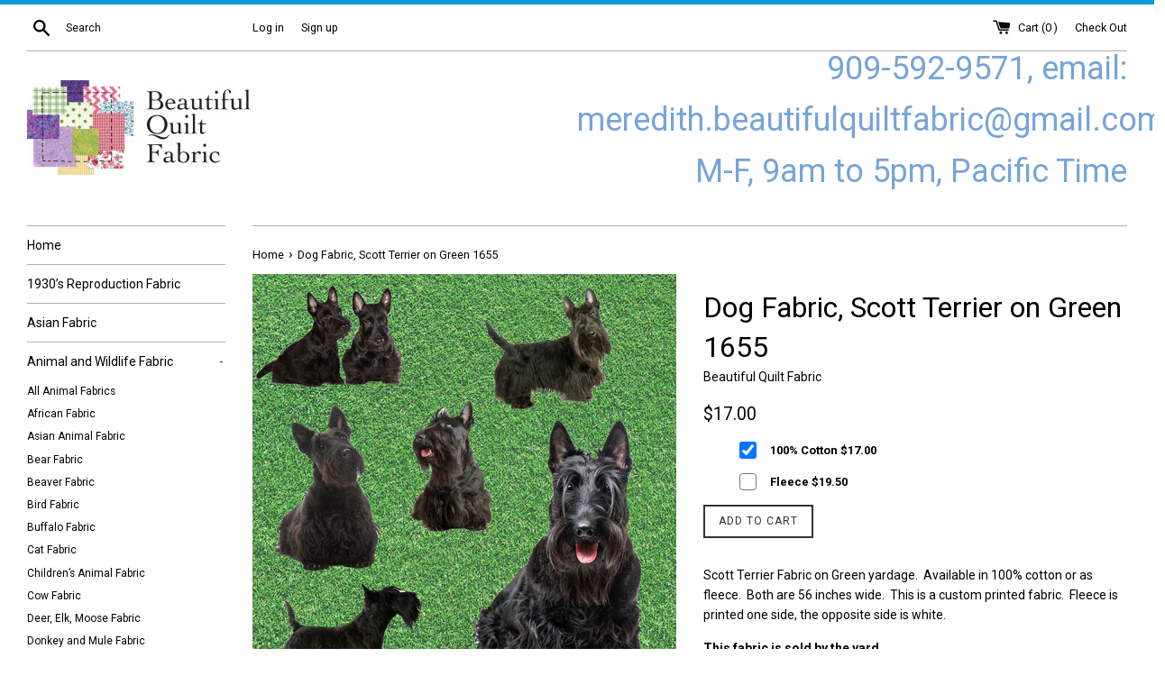

--- FILE ---
content_type: text/html; charset=utf-8
request_url: https://beautifulquiltfabric.net/products/dog-fabric-scotties-on-green-1655
body_size: 33757
content:
<!doctype html>
<!--[if IE 9]> <html class="ie9 supports-no-js" lang="en"> <![endif]-->
<!--[if (gt IE 9)|!(IE)]><!--> <html class="supports-no-js" lang="en"> <!--<![endif]-->
<head>
<!-- "snippets/booster-seo.liquid" was not rendered, the associated app was uninstalled -->
  <meta charset="utf-8">
  <meta http-equiv="X-UA-Compatible" content="IE=edge,chrome=1">
  <meta name="viewport" content="width=device-width,initial-scale=1">
  <meta name="theme-color" content="">
  
  
    <link rel="canonical" href="https://beautifulquiltfabric.net/products/dog-fabric-scotties-on-green-1655">
  

  
    <link rel="shortcut icon" href="//beautifulquiltfabric.net/cdn/shop/files/BeautifulQuilt_Fav_32x32.jpg?v=1613508247" type="image/png" />
  

  

  

  <!-- /snippets/social-meta-tags.liquid -->


  <meta property="og:type" content="product">
  <meta property="og:title" content="Dog Fabric, Scott Terrier on Green 1655">
  
    <meta property="og:image" content="http://beautifulquiltfabric.net/cdn/shop/products/real_green_grass_background-1_grande.jpg?v=1579730657">
    <meta property="og:image:secure_url" content="https://beautifulquiltfabric.net/cdn/shop/products/real_green_grass_background-1_grande.jpg?v=1579730657">
  
  <meta property="og:description" content="Scott Terrier Fabric on Green yardage.  Available in 100% cotton or as fleece.  Both are 56 inches wide.  This is a custom printed fabric.  Fleece is printed one side, the opposite side is white.
﻿This fabric is sold by the yard.">
  <meta property="og:price:amount" content="17.00">
  <meta property="og:price:currency" content="USD">


  <meta property="og:url" content="https://beautifulquiltfabric.net/products/dog-fabric-scotties-on-green-1655">

<meta property="og:site_name" content="Beautiful Quilt ">



  <meta name="twitter:site" content="@BQuiltFabric">


  <meta name="twitter:card" content="summary">


  <meta name="twitter:title" content="Dog Fabric, Scott Terrier on Green 1655">
  <meta name="twitter:description" content="Scott Terrier Fabric on Green yardage.  Available in 100% cotton or as fleece.  Both are 56 inches wide.  This is a custom printed fabric...">



  <script>
    document.documentElement.className = document.documentElement.className.replace('supports-no-js', 'supports-js');
  </script>

  <link href="//beautifulquiltfabric.net/cdn/shop/t/4/assets/theme.scss.css?v=78856836847830247071674766156" rel="stylesheet" type="text/css" media="all" />

  <!-- Google Fonts -->
  
    
    
    <link href="//fonts.googleapis.com/css?family=Roboto:400,700" rel="stylesheet" type="text/css" media="all" />
  
  
    
  

  <script>window.performance && window.performance.mark && window.performance.mark('shopify.content_for_header.start');</script><meta name="google-site-verification" content="9MFeSxGqm6MR57-fZwkQBIozlcgcCwOaaF3teqGzLps">
<meta id="shopify-digital-wallet" name="shopify-digital-wallet" content="/20951357/digital_wallets/dialog">
<meta name="shopify-checkout-api-token" content="ae75c399b6a8c4461124d266fcdae5ac">
<meta id="in-context-paypal-metadata" data-shop-id="20951357" data-venmo-supported="true" data-environment="production" data-locale="en_US" data-paypal-v4="true" data-currency="USD">
<link rel="alternate" type="application/json+oembed" href="https://beautifulquiltfabric.net/products/dog-fabric-scotties-on-green-1655.oembed">
<script async="async" src="/checkouts/internal/preloads.js?locale=en-US"></script>
<link rel="preconnect" href="https://shop.app" crossorigin="anonymous">
<script async="async" src="https://shop.app/checkouts/internal/preloads.js?locale=en-US&shop_id=20951357" crossorigin="anonymous"></script>
<script id="apple-pay-shop-capabilities" type="application/json">{"shopId":20951357,"countryCode":"US","currencyCode":"USD","merchantCapabilities":["supports3DS"],"merchantId":"gid:\/\/shopify\/Shop\/20951357","merchantName":"Beautiful Quilt ","requiredBillingContactFields":["postalAddress","email","phone"],"requiredShippingContactFields":["postalAddress","email","phone"],"shippingType":"shipping","supportedNetworks":["visa","masterCard","amex","discover","elo","jcb"],"total":{"type":"pending","label":"Beautiful Quilt ","amount":"1.00"},"shopifyPaymentsEnabled":true,"supportsSubscriptions":true}</script>
<script id="shopify-features" type="application/json">{"accessToken":"ae75c399b6a8c4461124d266fcdae5ac","betas":["rich-media-storefront-analytics"],"domain":"beautifulquiltfabric.net","predictiveSearch":true,"shopId":20951357,"locale":"en"}</script>
<script>var Shopify = Shopify || {};
Shopify.shop = "beautiful-quilt.myshopify.com";
Shopify.locale = "en";
Shopify.currency = {"active":"USD","rate":"1.0"};
Shopify.country = "US";
Shopify.theme = {"name":"simple","id":171010694,"schema_name":"Simple","schema_version":"3.2.0","theme_store_id":578,"role":"main"};
Shopify.theme.handle = "null";
Shopify.theme.style = {"id":null,"handle":null};
Shopify.cdnHost = "beautifulquiltfabric.net/cdn";
Shopify.routes = Shopify.routes || {};
Shopify.routes.root = "/";</script>
<script type="module">!function(o){(o.Shopify=o.Shopify||{}).modules=!0}(window);</script>
<script>!function(o){function n(){var o=[];function n(){o.push(Array.prototype.slice.apply(arguments))}return n.q=o,n}var t=o.Shopify=o.Shopify||{};t.loadFeatures=n(),t.autoloadFeatures=n()}(window);</script>
<script>
  window.ShopifyPay = window.ShopifyPay || {};
  window.ShopifyPay.apiHost = "shop.app\/pay";
  window.ShopifyPay.redirectState = null;
</script>
<script id="shop-js-analytics" type="application/json">{"pageType":"product"}</script>
<script defer="defer" async type="module" src="//beautifulquiltfabric.net/cdn/shopifycloud/shop-js/modules/v2/client.init-shop-cart-sync_BN7fPSNr.en.esm.js"></script>
<script defer="defer" async type="module" src="//beautifulquiltfabric.net/cdn/shopifycloud/shop-js/modules/v2/chunk.common_Cbph3Kss.esm.js"></script>
<script defer="defer" async type="module" src="//beautifulquiltfabric.net/cdn/shopifycloud/shop-js/modules/v2/chunk.modal_DKumMAJ1.esm.js"></script>
<script type="module">
  await import("//beautifulquiltfabric.net/cdn/shopifycloud/shop-js/modules/v2/client.init-shop-cart-sync_BN7fPSNr.en.esm.js");
await import("//beautifulquiltfabric.net/cdn/shopifycloud/shop-js/modules/v2/chunk.common_Cbph3Kss.esm.js");
await import("//beautifulquiltfabric.net/cdn/shopifycloud/shop-js/modules/v2/chunk.modal_DKumMAJ1.esm.js");

  window.Shopify.SignInWithShop?.initShopCartSync?.({"fedCMEnabled":true,"windoidEnabled":true});

</script>
<script>
  window.Shopify = window.Shopify || {};
  if (!window.Shopify.featureAssets) window.Shopify.featureAssets = {};
  window.Shopify.featureAssets['shop-js'] = {"shop-cart-sync":["modules/v2/client.shop-cart-sync_CJVUk8Jm.en.esm.js","modules/v2/chunk.common_Cbph3Kss.esm.js","modules/v2/chunk.modal_DKumMAJ1.esm.js"],"init-fed-cm":["modules/v2/client.init-fed-cm_7Fvt41F4.en.esm.js","modules/v2/chunk.common_Cbph3Kss.esm.js","modules/v2/chunk.modal_DKumMAJ1.esm.js"],"init-shop-email-lookup-coordinator":["modules/v2/client.init-shop-email-lookup-coordinator_Cc088_bR.en.esm.js","modules/v2/chunk.common_Cbph3Kss.esm.js","modules/v2/chunk.modal_DKumMAJ1.esm.js"],"init-windoid":["modules/v2/client.init-windoid_hPopwJRj.en.esm.js","modules/v2/chunk.common_Cbph3Kss.esm.js","modules/v2/chunk.modal_DKumMAJ1.esm.js"],"shop-button":["modules/v2/client.shop-button_B0jaPSNF.en.esm.js","modules/v2/chunk.common_Cbph3Kss.esm.js","modules/v2/chunk.modal_DKumMAJ1.esm.js"],"shop-cash-offers":["modules/v2/client.shop-cash-offers_DPIskqss.en.esm.js","modules/v2/chunk.common_Cbph3Kss.esm.js","modules/v2/chunk.modal_DKumMAJ1.esm.js"],"shop-toast-manager":["modules/v2/client.shop-toast-manager_CK7RT69O.en.esm.js","modules/v2/chunk.common_Cbph3Kss.esm.js","modules/v2/chunk.modal_DKumMAJ1.esm.js"],"init-shop-cart-sync":["modules/v2/client.init-shop-cart-sync_BN7fPSNr.en.esm.js","modules/v2/chunk.common_Cbph3Kss.esm.js","modules/v2/chunk.modal_DKumMAJ1.esm.js"],"init-customer-accounts-sign-up":["modules/v2/client.init-customer-accounts-sign-up_CfPf4CXf.en.esm.js","modules/v2/client.shop-login-button_DeIztwXF.en.esm.js","modules/v2/chunk.common_Cbph3Kss.esm.js","modules/v2/chunk.modal_DKumMAJ1.esm.js"],"pay-button":["modules/v2/client.pay-button_CgIwFSYN.en.esm.js","modules/v2/chunk.common_Cbph3Kss.esm.js","modules/v2/chunk.modal_DKumMAJ1.esm.js"],"init-customer-accounts":["modules/v2/client.init-customer-accounts_DQ3x16JI.en.esm.js","modules/v2/client.shop-login-button_DeIztwXF.en.esm.js","modules/v2/chunk.common_Cbph3Kss.esm.js","modules/v2/chunk.modal_DKumMAJ1.esm.js"],"avatar":["modules/v2/client.avatar_BTnouDA3.en.esm.js"],"init-shop-for-new-customer-accounts":["modules/v2/client.init-shop-for-new-customer-accounts_CsZy_esa.en.esm.js","modules/v2/client.shop-login-button_DeIztwXF.en.esm.js","modules/v2/chunk.common_Cbph3Kss.esm.js","modules/v2/chunk.modal_DKumMAJ1.esm.js"],"shop-follow-button":["modules/v2/client.shop-follow-button_BRMJjgGd.en.esm.js","modules/v2/chunk.common_Cbph3Kss.esm.js","modules/v2/chunk.modal_DKumMAJ1.esm.js"],"checkout-modal":["modules/v2/client.checkout-modal_B9Drz_yf.en.esm.js","modules/v2/chunk.common_Cbph3Kss.esm.js","modules/v2/chunk.modal_DKumMAJ1.esm.js"],"shop-login-button":["modules/v2/client.shop-login-button_DeIztwXF.en.esm.js","modules/v2/chunk.common_Cbph3Kss.esm.js","modules/v2/chunk.modal_DKumMAJ1.esm.js"],"lead-capture":["modules/v2/client.lead-capture_DXYzFM3R.en.esm.js","modules/v2/chunk.common_Cbph3Kss.esm.js","modules/v2/chunk.modal_DKumMAJ1.esm.js"],"shop-login":["modules/v2/client.shop-login_CA5pJqmO.en.esm.js","modules/v2/chunk.common_Cbph3Kss.esm.js","modules/v2/chunk.modal_DKumMAJ1.esm.js"],"payment-terms":["modules/v2/client.payment-terms_BxzfvcZJ.en.esm.js","modules/v2/chunk.common_Cbph3Kss.esm.js","modules/v2/chunk.modal_DKumMAJ1.esm.js"]};
</script>
<script id="__st">var __st={"a":20951357,"offset":-28800,"reqid":"a463c504-9d3e-4621-b926-d05f82e74114-1769938947","pageurl":"beautifulquiltfabric.net\/products\/dog-fabric-scotties-on-green-1655","u":"07fd16228686","p":"product","rtyp":"product","rid":2513750360149};</script>
<script>window.ShopifyPaypalV4VisibilityTracking = true;</script>
<script id="captcha-bootstrap">!function(){'use strict';const t='contact',e='account',n='new_comment',o=[[t,t],['blogs',n],['comments',n],[t,'customer']],c=[[e,'customer_login'],[e,'guest_login'],[e,'recover_customer_password'],[e,'create_customer']],r=t=>t.map((([t,e])=>`form[action*='/${t}']:not([data-nocaptcha='true']) input[name='form_type'][value='${e}']`)).join(','),a=t=>()=>t?[...document.querySelectorAll(t)].map((t=>t.form)):[];function s(){const t=[...o],e=r(t);return a(e)}const i='password',u='form_key',d=['recaptcha-v3-token','g-recaptcha-response','h-captcha-response',i],f=()=>{try{return window.sessionStorage}catch{return}},m='__shopify_v',_=t=>t.elements[u];function p(t,e,n=!1){try{const o=window.sessionStorage,c=JSON.parse(o.getItem(e)),{data:r}=function(t){const{data:e,action:n}=t;return t[m]||n?{data:e,action:n}:{data:t,action:n}}(c);for(const[e,n]of Object.entries(r))t.elements[e]&&(t.elements[e].value=n);n&&o.removeItem(e)}catch(o){console.error('form repopulation failed',{error:o})}}const l='form_type',E='cptcha';function T(t){t.dataset[E]=!0}const w=window,h=w.document,L='Shopify',v='ce_forms',y='captcha';let A=!1;((t,e)=>{const n=(g='f06e6c50-85a8-45c8-87d0-21a2b65856fe',I='https://cdn.shopify.com/shopifycloud/storefront-forms-hcaptcha/ce_storefront_forms_captcha_hcaptcha.v1.5.2.iife.js',D={infoText:'Protected by hCaptcha',privacyText:'Privacy',termsText:'Terms'},(t,e,n)=>{const o=w[L][v],c=o.bindForm;if(c)return c(t,g,e,D).then(n);var r;o.q.push([[t,g,e,D],n]),r=I,A||(h.body.append(Object.assign(h.createElement('script'),{id:'captcha-provider',async:!0,src:r})),A=!0)});var g,I,D;w[L]=w[L]||{},w[L][v]=w[L][v]||{},w[L][v].q=[],w[L][y]=w[L][y]||{},w[L][y].protect=function(t,e){n(t,void 0,e),T(t)},Object.freeze(w[L][y]),function(t,e,n,w,h,L){const[v,y,A,g]=function(t,e,n){const i=e?o:[],u=t?c:[],d=[...i,...u],f=r(d),m=r(i),_=r(d.filter((([t,e])=>n.includes(e))));return[a(f),a(m),a(_),s()]}(w,h,L),I=t=>{const e=t.target;return e instanceof HTMLFormElement?e:e&&e.form},D=t=>v().includes(t);t.addEventListener('submit',(t=>{const e=I(t);if(!e)return;const n=D(e)&&!e.dataset.hcaptchaBound&&!e.dataset.recaptchaBound,o=_(e),c=g().includes(e)&&(!o||!o.value);(n||c)&&t.preventDefault(),c&&!n&&(function(t){try{if(!f())return;!function(t){const e=f();if(!e)return;const n=_(t);if(!n)return;const o=n.value;o&&e.removeItem(o)}(t);const e=Array.from(Array(32),(()=>Math.random().toString(36)[2])).join('');!function(t,e){_(t)||t.append(Object.assign(document.createElement('input'),{type:'hidden',name:u})),t.elements[u].value=e}(t,e),function(t,e){const n=f();if(!n)return;const o=[...t.querySelectorAll(`input[type='${i}']`)].map((({name:t})=>t)),c=[...d,...o],r={};for(const[a,s]of new FormData(t).entries())c.includes(a)||(r[a]=s);n.setItem(e,JSON.stringify({[m]:1,action:t.action,data:r}))}(t,e)}catch(e){console.error('failed to persist form',e)}}(e),e.submit())}));const S=(t,e)=>{t&&!t.dataset[E]&&(n(t,e.some((e=>e===t))),T(t))};for(const o of['focusin','change'])t.addEventListener(o,(t=>{const e=I(t);D(e)&&S(e,y())}));const B=e.get('form_key'),M=e.get(l),P=B&&M;t.addEventListener('DOMContentLoaded',(()=>{const t=y();if(P)for(const e of t)e.elements[l].value===M&&p(e,B);[...new Set([...A(),...v().filter((t=>'true'===t.dataset.shopifyCaptcha))])].forEach((e=>S(e,t)))}))}(h,new URLSearchParams(w.location.search),n,t,e,['guest_login'])})(!0,!0)}();</script>
<script integrity="sha256-4kQ18oKyAcykRKYeNunJcIwy7WH5gtpwJnB7kiuLZ1E=" data-source-attribution="shopify.loadfeatures" defer="defer" src="//beautifulquiltfabric.net/cdn/shopifycloud/storefront/assets/storefront/load_feature-a0a9edcb.js" crossorigin="anonymous"></script>
<script crossorigin="anonymous" defer="defer" src="//beautifulquiltfabric.net/cdn/shopifycloud/storefront/assets/shopify_pay/storefront-65b4c6d7.js?v=20250812"></script>
<script data-source-attribution="shopify.dynamic_checkout.dynamic.init">var Shopify=Shopify||{};Shopify.PaymentButton=Shopify.PaymentButton||{isStorefrontPortableWallets:!0,init:function(){window.Shopify.PaymentButton.init=function(){};var t=document.createElement("script");t.src="https://beautifulquiltfabric.net/cdn/shopifycloud/portable-wallets/latest/portable-wallets.en.js",t.type="module",document.head.appendChild(t)}};
</script>
<script data-source-attribution="shopify.dynamic_checkout.buyer_consent">
  function portableWalletsHideBuyerConsent(e){var t=document.getElementById("shopify-buyer-consent"),n=document.getElementById("shopify-subscription-policy-button");t&&n&&(t.classList.add("hidden"),t.setAttribute("aria-hidden","true"),n.removeEventListener("click",e))}function portableWalletsShowBuyerConsent(e){var t=document.getElementById("shopify-buyer-consent"),n=document.getElementById("shopify-subscription-policy-button");t&&n&&(t.classList.remove("hidden"),t.removeAttribute("aria-hidden"),n.addEventListener("click",e))}window.Shopify?.PaymentButton&&(window.Shopify.PaymentButton.hideBuyerConsent=portableWalletsHideBuyerConsent,window.Shopify.PaymentButton.showBuyerConsent=portableWalletsShowBuyerConsent);
</script>
<script data-source-attribution="shopify.dynamic_checkout.cart.bootstrap">document.addEventListener("DOMContentLoaded",(function(){function t(){return document.querySelector("shopify-accelerated-checkout-cart, shopify-accelerated-checkout")}if(t())Shopify.PaymentButton.init();else{new MutationObserver((function(e,n){t()&&(Shopify.PaymentButton.init(),n.disconnect())})).observe(document.body,{childList:!0,subtree:!0})}}));
</script>
<link id="shopify-accelerated-checkout-styles" rel="stylesheet" media="screen" href="https://beautifulquiltfabric.net/cdn/shopifycloud/portable-wallets/latest/accelerated-checkout-backwards-compat.css" crossorigin="anonymous">
<style id="shopify-accelerated-checkout-cart">
        #shopify-buyer-consent {
  margin-top: 1em;
  display: inline-block;
  width: 100%;
}

#shopify-buyer-consent.hidden {
  display: none;
}

#shopify-subscription-policy-button {
  background: none;
  border: none;
  padding: 0;
  text-decoration: underline;
  font-size: inherit;
  cursor: pointer;
}

#shopify-subscription-policy-button::before {
  box-shadow: none;
}

      </style>

<script>window.performance && window.performance.mark && window.performance.mark('shopify.content_for_header.end');</script>

  <script src="//ajax.googleapis.com/ajax/libs/jquery/1.11.0/jquery.min.js" type="text/javascript"></script>
  <script src="//beautifulquiltfabric.net/cdn/shop/t/4/assets/modernizr.min.js?v=44044439420609591321498841259" type="text/javascript"></script>

  <!--[if (gt IE 9)|!(IE)]><!--><script src="//beautifulquiltfabric.net/cdn/shop/t/4/assets/lazysizes.min.js?v=172743651710887164711498841259" async="async"></script><!--<![endif]-->
  <!--[if lte IE 9]><script src="//beautifulquiltfabric.net/cdn/shop/t/4/assets/lazysizes.min.js?v=172743651710887164711498841259"></script><![endif]-->

  
  <link href="//beautifulquiltfabric.net/cdn/shop/t/4/assets/shopstorm-apps.scss.css?v=140795323547813786391514932917" rel="stylesheet" type="text/css" media="all" />
  <script async src="https://app-cdn.productcustomizer.com/assets/storefront/product-customizer-v2-87192a607035a2a9b7c2904ff5559af964e0d45d6c60e0af79b206603d6a6281.js?shop=beautiful-quilt.myshopify.com" type="text/javascript"></script>
<link href="https://monorail-edge.shopifysvc.com" rel="dns-prefetch">
<script>(function(){if ("sendBeacon" in navigator && "performance" in window) {try {var session_token_from_headers = performance.getEntriesByType('navigation')[0].serverTiming.find(x => x.name == '_s').description;} catch {var session_token_from_headers = undefined;}var session_cookie_matches = document.cookie.match(/_shopify_s=([^;]*)/);var session_token_from_cookie = session_cookie_matches && session_cookie_matches.length === 2 ? session_cookie_matches[1] : "";var session_token = session_token_from_headers || session_token_from_cookie || "";function handle_abandonment_event(e) {var entries = performance.getEntries().filter(function(entry) {return /monorail-edge.shopifysvc.com/.test(entry.name);});if (!window.abandonment_tracked && entries.length === 0) {window.abandonment_tracked = true;var currentMs = Date.now();var navigation_start = performance.timing.navigationStart;var payload = {shop_id: 20951357,url: window.location.href,navigation_start,duration: currentMs - navigation_start,session_token,page_type: "product"};window.navigator.sendBeacon("https://monorail-edge.shopifysvc.com/v1/produce", JSON.stringify({schema_id: "online_store_buyer_site_abandonment/1.1",payload: payload,metadata: {event_created_at_ms: currentMs,event_sent_at_ms: currentMs}}));}}window.addEventListener('pagehide', handle_abandonment_event);}}());</script>
<script id="web-pixels-manager-setup">(function e(e,d,r,n,o){if(void 0===o&&(o={}),!Boolean(null===(a=null===(i=window.Shopify)||void 0===i?void 0:i.analytics)||void 0===a?void 0:a.replayQueue)){var i,a;window.Shopify=window.Shopify||{};var t=window.Shopify;t.analytics=t.analytics||{};var s=t.analytics;s.replayQueue=[],s.publish=function(e,d,r){return s.replayQueue.push([e,d,r]),!0};try{self.performance.mark("wpm:start")}catch(e){}var l=function(){var e={modern:/Edge?\/(1{2}[4-9]|1[2-9]\d|[2-9]\d{2}|\d{4,})\.\d+(\.\d+|)|Firefox\/(1{2}[4-9]|1[2-9]\d|[2-9]\d{2}|\d{4,})\.\d+(\.\d+|)|Chrom(ium|e)\/(9{2}|\d{3,})\.\d+(\.\d+|)|(Maci|X1{2}).+ Version\/(15\.\d+|(1[6-9]|[2-9]\d|\d{3,})\.\d+)([,.]\d+|)( \(\w+\)|)( Mobile\/\w+|) Safari\/|Chrome.+OPR\/(9{2}|\d{3,})\.\d+\.\d+|(CPU[ +]OS|iPhone[ +]OS|CPU[ +]iPhone|CPU IPhone OS|CPU iPad OS)[ +]+(15[._]\d+|(1[6-9]|[2-9]\d|\d{3,})[._]\d+)([._]\d+|)|Android:?[ /-](13[3-9]|1[4-9]\d|[2-9]\d{2}|\d{4,})(\.\d+|)(\.\d+|)|Android.+Firefox\/(13[5-9]|1[4-9]\d|[2-9]\d{2}|\d{4,})\.\d+(\.\d+|)|Android.+Chrom(ium|e)\/(13[3-9]|1[4-9]\d|[2-9]\d{2}|\d{4,})\.\d+(\.\d+|)|SamsungBrowser\/([2-9]\d|\d{3,})\.\d+/,legacy:/Edge?\/(1[6-9]|[2-9]\d|\d{3,})\.\d+(\.\d+|)|Firefox\/(5[4-9]|[6-9]\d|\d{3,})\.\d+(\.\d+|)|Chrom(ium|e)\/(5[1-9]|[6-9]\d|\d{3,})\.\d+(\.\d+|)([\d.]+$|.*Safari\/(?![\d.]+ Edge\/[\d.]+$))|(Maci|X1{2}).+ Version\/(10\.\d+|(1[1-9]|[2-9]\d|\d{3,})\.\d+)([,.]\d+|)( \(\w+\)|)( Mobile\/\w+|) Safari\/|Chrome.+OPR\/(3[89]|[4-9]\d|\d{3,})\.\d+\.\d+|(CPU[ +]OS|iPhone[ +]OS|CPU[ +]iPhone|CPU IPhone OS|CPU iPad OS)[ +]+(10[._]\d+|(1[1-9]|[2-9]\d|\d{3,})[._]\d+)([._]\d+|)|Android:?[ /-](13[3-9]|1[4-9]\d|[2-9]\d{2}|\d{4,})(\.\d+|)(\.\d+|)|Mobile Safari.+OPR\/([89]\d|\d{3,})\.\d+\.\d+|Android.+Firefox\/(13[5-9]|1[4-9]\d|[2-9]\d{2}|\d{4,})\.\d+(\.\d+|)|Android.+Chrom(ium|e)\/(13[3-9]|1[4-9]\d|[2-9]\d{2}|\d{4,})\.\d+(\.\d+|)|Android.+(UC? ?Browser|UCWEB|U3)[ /]?(15\.([5-9]|\d{2,})|(1[6-9]|[2-9]\d|\d{3,})\.\d+)\.\d+|SamsungBrowser\/(5\.\d+|([6-9]|\d{2,})\.\d+)|Android.+MQ{2}Browser\/(14(\.(9|\d{2,})|)|(1[5-9]|[2-9]\d|\d{3,})(\.\d+|))(\.\d+|)|K[Aa][Ii]OS\/(3\.\d+|([4-9]|\d{2,})\.\d+)(\.\d+|)/},d=e.modern,r=e.legacy,n=navigator.userAgent;return n.match(d)?"modern":n.match(r)?"legacy":"unknown"}(),u="modern"===l?"modern":"legacy",c=(null!=n?n:{modern:"",legacy:""})[u],f=function(e){return[e.baseUrl,"/wpm","/b",e.hashVersion,"modern"===e.buildTarget?"m":"l",".js"].join("")}({baseUrl:d,hashVersion:r,buildTarget:u}),m=function(e){var d=e.version,r=e.bundleTarget,n=e.surface,o=e.pageUrl,i=e.monorailEndpoint;return{emit:function(e){var a=e.status,t=e.errorMsg,s=(new Date).getTime(),l=JSON.stringify({metadata:{event_sent_at_ms:s},events:[{schema_id:"web_pixels_manager_load/3.1",payload:{version:d,bundle_target:r,page_url:o,status:a,surface:n,error_msg:t},metadata:{event_created_at_ms:s}}]});if(!i)return console&&console.warn&&console.warn("[Web Pixels Manager] No Monorail endpoint provided, skipping logging."),!1;try{return self.navigator.sendBeacon.bind(self.navigator)(i,l)}catch(e){}var u=new XMLHttpRequest;try{return u.open("POST",i,!0),u.setRequestHeader("Content-Type","text/plain"),u.send(l),!0}catch(e){return console&&console.warn&&console.warn("[Web Pixels Manager] Got an unhandled error while logging to Monorail."),!1}}}}({version:r,bundleTarget:l,surface:e.surface,pageUrl:self.location.href,monorailEndpoint:e.monorailEndpoint});try{o.browserTarget=l,function(e){var d=e.src,r=e.async,n=void 0===r||r,o=e.onload,i=e.onerror,a=e.sri,t=e.scriptDataAttributes,s=void 0===t?{}:t,l=document.createElement("script"),u=document.querySelector("head"),c=document.querySelector("body");if(l.async=n,l.src=d,a&&(l.integrity=a,l.crossOrigin="anonymous"),s)for(var f in s)if(Object.prototype.hasOwnProperty.call(s,f))try{l.dataset[f]=s[f]}catch(e){}if(o&&l.addEventListener("load",o),i&&l.addEventListener("error",i),u)u.appendChild(l);else{if(!c)throw new Error("Did not find a head or body element to append the script");c.appendChild(l)}}({src:f,async:!0,onload:function(){if(!function(){var e,d;return Boolean(null===(d=null===(e=window.Shopify)||void 0===e?void 0:e.analytics)||void 0===d?void 0:d.initialized)}()){var d=window.webPixelsManager.init(e)||void 0;if(d){var r=window.Shopify.analytics;r.replayQueue.forEach((function(e){var r=e[0],n=e[1],o=e[2];d.publishCustomEvent(r,n,o)})),r.replayQueue=[],r.publish=d.publishCustomEvent,r.visitor=d.visitor,r.initialized=!0}}},onerror:function(){return m.emit({status:"failed",errorMsg:"".concat(f," has failed to load")})},sri:function(e){var d=/^sha384-[A-Za-z0-9+/=]+$/;return"string"==typeof e&&d.test(e)}(c)?c:"",scriptDataAttributes:o}),m.emit({status:"loading"})}catch(e){m.emit({status:"failed",errorMsg:(null==e?void 0:e.message)||"Unknown error"})}}})({shopId: 20951357,storefrontBaseUrl: "https://beautifulquiltfabric.net",extensionsBaseUrl: "https://extensions.shopifycdn.com/cdn/shopifycloud/web-pixels-manager",monorailEndpoint: "https://monorail-edge.shopifysvc.com/unstable/produce_batch",surface: "storefront-renderer",enabledBetaFlags: ["2dca8a86"],webPixelsConfigList: [{"id":"589627584","configuration":"{\"config\":\"{\\\"pixel_id\\\":\\\"AW-804111712\\\",\\\"target_country\\\":\\\"US\\\",\\\"gtag_events\\\":[{\\\"type\\\":\\\"page_view\\\",\\\"action_label\\\":\\\"AW-804111712\\\/HS7bCPGkr5MBEOCKt_8C\\\"},{\\\"type\\\":\\\"purchase\\\",\\\"action_label\\\":\\\"AW-804111712\\\/XBGQCPSkr5MBEOCKt_8C\\\"},{\\\"type\\\":\\\"view_item\\\",\\\"action_label\\\":\\\"AW-804111712\\\/rBJiCPekr5MBEOCKt_8C\\\"},{\\\"type\\\":\\\"add_to_cart\\\",\\\"action_label\\\":\\\"AW-804111712\\\/k20UCPqkr5MBEOCKt_8C\\\"},{\\\"type\\\":\\\"begin_checkout\\\",\\\"action_label\\\":\\\"AW-804111712\\\/sRTaCP2kr5MBEOCKt_8C\\\"},{\\\"type\\\":\\\"search\\\",\\\"action_label\\\":\\\"AW-804111712\\\/RRjaCIClr5MBEOCKt_8C\\\"},{\\\"type\\\":\\\"add_payment_info\\\",\\\"action_label\\\":\\\"AW-804111712\\\/Y78fCIOlr5MBEOCKt_8C\\\"}],\\\"enable_monitoring_mode\\\":false}\"}","eventPayloadVersion":"v1","runtimeContext":"OPEN","scriptVersion":"b2a88bafab3e21179ed38636efcd8a93","type":"APP","apiClientId":1780363,"privacyPurposes":[],"dataSharingAdjustments":{"protectedCustomerApprovalScopes":["read_customer_address","read_customer_email","read_customer_name","read_customer_personal_data","read_customer_phone"]}},{"id":"52953280","configuration":"{\"tagID\":\"2620013738338\"}","eventPayloadVersion":"v1","runtimeContext":"STRICT","scriptVersion":"18031546ee651571ed29edbe71a3550b","type":"APP","apiClientId":3009811,"privacyPurposes":["ANALYTICS","MARKETING","SALE_OF_DATA"],"dataSharingAdjustments":{"protectedCustomerApprovalScopes":["read_customer_address","read_customer_email","read_customer_name","read_customer_personal_data","read_customer_phone"]}},{"id":"66519232","eventPayloadVersion":"v1","runtimeContext":"LAX","scriptVersion":"1","type":"CUSTOM","privacyPurposes":["MARKETING"],"name":"Meta pixel (migrated)"},{"id":"95224000","eventPayloadVersion":"v1","runtimeContext":"LAX","scriptVersion":"1","type":"CUSTOM","privacyPurposes":["ANALYTICS"],"name":"Google Analytics tag (migrated)"},{"id":"shopify-app-pixel","configuration":"{}","eventPayloadVersion":"v1","runtimeContext":"STRICT","scriptVersion":"0450","apiClientId":"shopify-pixel","type":"APP","privacyPurposes":["ANALYTICS","MARKETING"]},{"id":"shopify-custom-pixel","eventPayloadVersion":"v1","runtimeContext":"LAX","scriptVersion":"0450","apiClientId":"shopify-pixel","type":"CUSTOM","privacyPurposes":["ANALYTICS","MARKETING"]}],isMerchantRequest: false,initData: {"shop":{"name":"Beautiful Quilt ","paymentSettings":{"currencyCode":"USD"},"myshopifyDomain":"beautiful-quilt.myshopify.com","countryCode":"US","storefrontUrl":"https:\/\/beautifulquiltfabric.net"},"customer":null,"cart":null,"checkout":null,"productVariants":[{"price":{"amount":17.0,"currencyCode":"USD"},"product":{"title":"Dog Fabric, Scott Terrier on Green 1655","vendor":"Beautiful Quilt Fabric","id":"2513750360149","untranslatedTitle":"Dog Fabric, Scott Terrier on Green 1655","url":"\/products\/dog-fabric-scotties-on-green-1655","type":"Custom Fabric"},"id":"22071786340437","image":{"src":"\/\/beautifulquiltfabric.net\/cdn\/shop\/products\/real_green_grass_background-1.jpg?v=1579730657"},"sku":"1655-C","title":"100% Cotton","untranslatedTitle":"100% Cotton"},{"price":{"amount":19.5,"currencyCode":"USD"},"product":{"title":"Dog Fabric, Scott Terrier on Green 1655","vendor":"Beautiful Quilt Fabric","id":"2513750360149","untranslatedTitle":"Dog Fabric, Scott Terrier on Green 1655","url":"\/products\/dog-fabric-scotties-on-green-1655","type":"Custom Fabric"},"id":"22071786373205","image":{"src":"\/\/beautifulquiltfabric.net\/cdn\/shop\/products\/real_green_grass_background-1.jpg?v=1579730657"},"sku":"1655-F","title":"Fleece","untranslatedTitle":"Fleece"}],"purchasingCompany":null},},"https://beautifulquiltfabric.net/cdn","1d2a099fw23dfb22ep557258f5m7a2edbae",{"modern":"","legacy":""},{"shopId":"20951357","storefrontBaseUrl":"https:\/\/beautifulquiltfabric.net","extensionBaseUrl":"https:\/\/extensions.shopifycdn.com\/cdn\/shopifycloud\/web-pixels-manager","surface":"storefront-renderer","enabledBetaFlags":"[\"2dca8a86\"]","isMerchantRequest":"false","hashVersion":"1d2a099fw23dfb22ep557258f5m7a2edbae","publish":"custom","events":"[[\"page_viewed\",{}],[\"product_viewed\",{\"productVariant\":{\"price\":{\"amount\":17.0,\"currencyCode\":\"USD\"},\"product\":{\"title\":\"Dog Fabric, Scott Terrier on Green 1655\",\"vendor\":\"Beautiful Quilt Fabric\",\"id\":\"2513750360149\",\"untranslatedTitle\":\"Dog Fabric, Scott Terrier on Green 1655\",\"url\":\"\/products\/dog-fabric-scotties-on-green-1655\",\"type\":\"Custom Fabric\"},\"id\":\"22071786340437\",\"image\":{\"src\":\"\/\/beautifulquiltfabric.net\/cdn\/shop\/products\/real_green_grass_background-1.jpg?v=1579730657\"},\"sku\":\"1655-C\",\"title\":\"100% Cotton\",\"untranslatedTitle\":\"100% Cotton\"}}]]"});</script><script>
  window.ShopifyAnalytics = window.ShopifyAnalytics || {};
  window.ShopifyAnalytics.meta = window.ShopifyAnalytics.meta || {};
  window.ShopifyAnalytics.meta.currency = 'USD';
  var meta = {"product":{"id":2513750360149,"gid":"gid:\/\/shopify\/Product\/2513750360149","vendor":"Beautiful Quilt Fabric","type":"Custom Fabric","handle":"dog-fabric-scotties-on-green-1655","variants":[{"id":22071786340437,"price":1700,"name":"Dog Fabric, Scott Terrier on Green 1655 - 100% Cotton","public_title":"100% Cotton","sku":"1655-C"},{"id":22071786373205,"price":1950,"name":"Dog Fabric, Scott Terrier on Green 1655 - Fleece","public_title":"Fleece","sku":"1655-F"}],"remote":false},"page":{"pageType":"product","resourceType":"product","resourceId":2513750360149,"requestId":"a463c504-9d3e-4621-b926-d05f82e74114-1769938947"}};
  for (var attr in meta) {
    window.ShopifyAnalytics.meta[attr] = meta[attr];
  }
</script>
<script class="analytics">
  (function () {
    var customDocumentWrite = function(content) {
      var jquery = null;

      if (window.jQuery) {
        jquery = window.jQuery;
      } else if (window.Checkout && window.Checkout.$) {
        jquery = window.Checkout.$;
      }

      if (jquery) {
        jquery('body').append(content);
      }
    };

    var hasLoggedConversion = function(token) {
      if (token) {
        return document.cookie.indexOf('loggedConversion=' + token) !== -1;
      }
      return false;
    }

    var setCookieIfConversion = function(token) {
      if (token) {
        var twoMonthsFromNow = new Date(Date.now());
        twoMonthsFromNow.setMonth(twoMonthsFromNow.getMonth() + 2);

        document.cookie = 'loggedConversion=' + token + '; expires=' + twoMonthsFromNow;
      }
    }

    var trekkie = window.ShopifyAnalytics.lib = window.trekkie = window.trekkie || [];
    if (trekkie.integrations) {
      return;
    }
    trekkie.methods = [
      'identify',
      'page',
      'ready',
      'track',
      'trackForm',
      'trackLink'
    ];
    trekkie.factory = function(method) {
      return function() {
        var args = Array.prototype.slice.call(arguments);
        args.unshift(method);
        trekkie.push(args);
        return trekkie;
      };
    };
    for (var i = 0; i < trekkie.methods.length; i++) {
      var key = trekkie.methods[i];
      trekkie[key] = trekkie.factory(key);
    }
    trekkie.load = function(config) {
      trekkie.config = config || {};
      trekkie.config.initialDocumentCookie = document.cookie;
      var first = document.getElementsByTagName('script')[0];
      var script = document.createElement('script');
      script.type = 'text/javascript';
      script.onerror = function(e) {
        var scriptFallback = document.createElement('script');
        scriptFallback.type = 'text/javascript';
        scriptFallback.onerror = function(error) {
                var Monorail = {
      produce: function produce(monorailDomain, schemaId, payload) {
        var currentMs = new Date().getTime();
        var event = {
          schema_id: schemaId,
          payload: payload,
          metadata: {
            event_created_at_ms: currentMs,
            event_sent_at_ms: currentMs
          }
        };
        return Monorail.sendRequest("https://" + monorailDomain + "/v1/produce", JSON.stringify(event));
      },
      sendRequest: function sendRequest(endpointUrl, payload) {
        // Try the sendBeacon API
        if (window && window.navigator && typeof window.navigator.sendBeacon === 'function' && typeof window.Blob === 'function' && !Monorail.isIos12()) {
          var blobData = new window.Blob([payload], {
            type: 'text/plain'
          });

          if (window.navigator.sendBeacon(endpointUrl, blobData)) {
            return true;
          } // sendBeacon was not successful

        } // XHR beacon

        var xhr = new XMLHttpRequest();

        try {
          xhr.open('POST', endpointUrl);
          xhr.setRequestHeader('Content-Type', 'text/plain');
          xhr.send(payload);
        } catch (e) {
          console.log(e);
        }

        return false;
      },
      isIos12: function isIos12() {
        return window.navigator.userAgent.lastIndexOf('iPhone; CPU iPhone OS 12_') !== -1 || window.navigator.userAgent.lastIndexOf('iPad; CPU OS 12_') !== -1;
      }
    };
    Monorail.produce('monorail-edge.shopifysvc.com',
      'trekkie_storefront_load_errors/1.1',
      {shop_id: 20951357,
      theme_id: 171010694,
      app_name: "storefront",
      context_url: window.location.href,
      source_url: "//beautifulquiltfabric.net/cdn/s/trekkie.storefront.c59ea00e0474b293ae6629561379568a2d7c4bba.min.js"});

        };
        scriptFallback.async = true;
        scriptFallback.src = '//beautifulquiltfabric.net/cdn/s/trekkie.storefront.c59ea00e0474b293ae6629561379568a2d7c4bba.min.js';
        first.parentNode.insertBefore(scriptFallback, first);
      };
      script.async = true;
      script.src = '//beautifulquiltfabric.net/cdn/s/trekkie.storefront.c59ea00e0474b293ae6629561379568a2d7c4bba.min.js';
      first.parentNode.insertBefore(script, first);
    };
    trekkie.load(
      {"Trekkie":{"appName":"storefront","development":false,"defaultAttributes":{"shopId":20951357,"isMerchantRequest":null,"themeId":171010694,"themeCityHash":"8687724439908788840","contentLanguage":"en","currency":"USD","eventMetadataId":"ce80a01a-77fd-471e-8a03-f2648d4ad98f"},"isServerSideCookieWritingEnabled":true,"monorailRegion":"shop_domain","enabledBetaFlags":["65f19447","b5387b81"]},"Session Attribution":{},"S2S":{"facebookCapiEnabled":false,"source":"trekkie-storefront-renderer","apiClientId":580111}}
    );

    var loaded = false;
    trekkie.ready(function() {
      if (loaded) return;
      loaded = true;

      window.ShopifyAnalytics.lib = window.trekkie;

      var originalDocumentWrite = document.write;
      document.write = customDocumentWrite;
      try { window.ShopifyAnalytics.merchantGoogleAnalytics.call(this); } catch(error) {};
      document.write = originalDocumentWrite;

      window.ShopifyAnalytics.lib.page(null,{"pageType":"product","resourceType":"product","resourceId":2513750360149,"requestId":"a463c504-9d3e-4621-b926-d05f82e74114-1769938947","shopifyEmitted":true});

      var match = window.location.pathname.match(/checkouts\/(.+)\/(thank_you|post_purchase)/)
      var token = match? match[1]: undefined;
      if (!hasLoggedConversion(token)) {
        setCookieIfConversion(token);
        window.ShopifyAnalytics.lib.track("Viewed Product",{"currency":"USD","variantId":22071786340437,"productId":2513750360149,"productGid":"gid:\/\/shopify\/Product\/2513750360149","name":"Dog Fabric, Scott Terrier on Green 1655 - 100% Cotton","price":"17.00","sku":"1655-C","brand":"Beautiful Quilt Fabric","variant":"100% Cotton","category":"Custom Fabric","nonInteraction":true,"remote":false},undefined,undefined,{"shopifyEmitted":true});
      window.ShopifyAnalytics.lib.track("monorail:\/\/trekkie_storefront_viewed_product\/1.1",{"currency":"USD","variantId":22071786340437,"productId":2513750360149,"productGid":"gid:\/\/shopify\/Product\/2513750360149","name":"Dog Fabric, Scott Terrier on Green 1655 - 100% Cotton","price":"17.00","sku":"1655-C","brand":"Beautiful Quilt Fabric","variant":"100% Cotton","category":"Custom Fabric","nonInteraction":true,"remote":false,"referer":"https:\/\/beautifulquiltfabric.net\/products\/dog-fabric-scotties-on-green-1655"});
      }
    });


        var eventsListenerScript = document.createElement('script');
        eventsListenerScript.async = true;
        eventsListenerScript.src = "//beautifulquiltfabric.net/cdn/shopifycloud/storefront/assets/shop_events_listener-3da45d37.js";
        document.getElementsByTagName('head')[0].appendChild(eventsListenerScript);

})();</script>
  <script>
  if (!window.ga || (window.ga && typeof window.ga !== 'function')) {
    window.ga = function ga() {
      (window.ga.q = window.ga.q || []).push(arguments);
      if (window.Shopify && window.Shopify.analytics && typeof window.Shopify.analytics.publish === 'function') {
        window.Shopify.analytics.publish("ga_stub_called", {}, {sendTo: "google_osp_migration"});
      }
      console.error("Shopify's Google Analytics stub called with:", Array.from(arguments), "\nSee https://help.shopify.com/manual/promoting-marketing/pixels/pixel-migration#google for more information.");
    };
    if (window.Shopify && window.Shopify.analytics && typeof window.Shopify.analytics.publish === 'function') {
      window.Shopify.analytics.publish("ga_stub_initialized", {}, {sendTo: "google_osp_migration"});
    }
  }
</script>
<script
  defer
  src="https://beautifulquiltfabric.net/cdn/shopifycloud/perf-kit/shopify-perf-kit-3.1.0.min.js"
  data-application="storefront-renderer"
  data-shop-id="20951357"
  data-render-region="gcp-us-central1"
  data-page-type="product"
  data-theme-instance-id="171010694"
  data-theme-name="Simple"
  data-theme-version="3.2.0"
  data-monorail-region="shop_domain"
  data-resource-timing-sampling-rate="10"
  data-shs="true"
  data-shs-beacon="true"
  data-shs-export-with-fetch="true"
  data-shs-logs-sample-rate="1"
  data-shs-beacon-endpoint="https://beautifulquiltfabric.net/api/collect"
></script>
</head>
<body id="dog-fabric-scott-terrier-on-green-1655" class="template-product">

  <a class="in-page-link visually-hidden skip-link" href="#MainContent">Skip to content</a>

  <div id="shopify-section-header" class="shopify-section">
  <div class="page-border"></div>





  <style>
    .site-header__logo {
      width: 300px;
    }
    #HeaderLogoWrapper {
      max-width: 300px !important;
    }
  </style>


<div class="site-wrapper">
  <div class="top-bar grid">

    <div class="grid__item medium-up--one-fifth small--one-half">
      <div class="top-bar__search">
        <a href="/search" class="medium-up--hide">
          <svg aria-hidden="true" focusable="false" role="presentation" class="icon icon-search" viewBox="0 0 20 20"><path fill="#444" d="M18.64 17.02l-5.31-5.31c.81-1.08 1.26-2.43 1.26-3.87C14.5 4.06 11.44 1 7.75 1S1 4.06 1 7.75s3.06 6.75 6.75 6.75c1.44 0 2.79-.45 3.87-1.26l5.31 5.31c.45.45 1.26.54 1.71.09.45-.36.45-1.17 0-1.62zM3.25 7.75c0-2.52 1.98-4.5 4.5-4.5s4.5 1.98 4.5 4.5-1.98 4.5-4.5 4.5-4.5-1.98-4.5-4.5z"/></svg>
        </a>
        <form action="/search" method="get" class="search-bar small--hide" role="search">
          
          <button type="submit" class="search-bar__submit">
            <svg aria-hidden="true" focusable="false" role="presentation" class="icon icon-search" viewBox="0 0 20 20"><path fill="#444" d="M18.64 17.02l-5.31-5.31c.81-1.08 1.26-2.43 1.26-3.87C14.5 4.06 11.44 1 7.75 1S1 4.06 1 7.75s3.06 6.75 6.75 6.75c1.44 0 2.79-.45 3.87-1.26l5.31 5.31c.45.45 1.26.54 1.71.09.45-.36.45-1.17 0-1.62zM3.25 7.75c0-2.52 1.98-4.5 4.5-4.5s4.5 1.98 4.5 4.5-1.98 4.5-4.5 4.5-4.5-1.98-4.5-4.5z"/></svg>
            <span class="icon__fallback-text">Search</span>
          </button>
          <input type="search" name="q" class="search-bar__input" value="" placeholder="Search" aria-label="Search">
        </form>
      </div>
    </div>

    
      <div class="grid__item medium-up--two-fifths small--hide">
        <span class="customer-links small--hide">
          
            <a href="/account/login" id="customer_login_link">Log in</a>
            <span class="vertical-divider"></span>
            <a href="/account/register" id="customer_register_link">Sign up</a>
          
        </span>
      </div>
    

    <div class="grid__item  medium-up--two-fifths  small--one-half text-right">
      <a href="/cart" class="site-header__cart">
        <svg aria-hidden="true" focusable="false" role="presentation" class="icon icon-cart" viewBox="0 0 20 20"><path fill="#444" d="M18.936 5.564c-.144-.175-.35-.207-.55-.207h-.003L6.774 4.286c-.272 0-.417.089-.491.18-.079.096-.16.263-.094.585l2.016 5.705c.163.407.642.673 1.068.673h8.401c.433 0 .854-.285.941-.725l.484-4.571c.045-.221-.015-.388-.163-.567z"/><path fill="#444" d="M17.107 12.5H7.659L4.98 4.117l-.362-1.059c-.138-.401-.292-.559-.695-.559H.924c-.411 0-.748.303-.748.714s.337.714.748.714h2.413l3.002 9.48c.126.38.295.52.942.52h9.825c.411 0 .748-.303.748-.714s-.336-.714-.748-.714zM10.424 16.23a1.498 1.498 0 1 1-2.997 0 1.498 1.498 0 0 1 2.997 0zM16.853 16.23a1.498 1.498 0 1 1-2.997 0 1.498 1.498 0 0 1 2.997 0z"/></svg>
        <span class="small--hide">
          Cart
          (<span id="CartCount">0
</span>)
        </span>
      </a>
      <span class="vertical-divider small--hide"></span>
      <a href="/cart" class="site-header__cart small--hide">
        Check Out
      </a>
    </div>
  </div>

  <hr class="small--hide hr--border">

  <header class="site-header grid medium-up--grid--table" role="banner">
    <div class="grid__item small--text-center">
      <div itemscope itemtype="http://schema.org/Organization">
        

        <style>
  
  
  
    #HeaderLogo {
      max-width: 248px;
      max-height: 110px;
    }
    #HeaderLogoWrapper {
      max-width: 248px;
    }
  

  
</style>


        
          <div id="HeaderLogoWrapper" class="supports-js">
            <a href="/" itemprop="url" style="padding-top:44.35483870967742%; display: block;">
              <img id="HeaderLogo"
                   class="lazyload"
                   src="//beautifulquiltfabric.net/cdn/shop/files/logo_ff22efa4-9d39-4bd0-bda5-9f8d0db5210a_150x150.jpg?v=1613508247"
                   data-src="//beautifulquiltfabric.net/cdn/shop/files/logo_ff22efa4-9d39-4bd0-bda5-9f8d0db5210a_{width}x.jpg?v=1613508247"
                   data-widths="[180, 360, 540, 720, 900, 1080, 1296, 1512, 1728, 2048]"
                   data-aspectratio="1.008849557522124"
                   data-sizes="auto"
                   alt="237 W Bonita Ave Ste B, San Dimas CA 91773"
                   itemprop="logo">
            </a>
          </div>
          <noscript>
            
            <a href="/" itemprop="url">
              <img class="site-header__logo" src="//beautifulquiltfabric.net/cdn/shop/files/logo_ff22efa4-9d39-4bd0-bda5-9f8d0db5210a_300x.jpg?v=1613508247"
              srcset="//beautifulquiltfabric.net/cdn/shop/files/logo_ff22efa4-9d39-4bd0-bda5-9f8d0db5210a_300x.jpg?v=1613508247 1x, //beautifulquiltfabric.net/cdn/shop/files/logo_ff22efa4-9d39-4bd0-bda5-9f8d0db5210a_300x@2x.jpg?v=1613508247 2x"
              alt="237 W Bonita Ave Ste B, San Dimas CA 91773"
              itemprop="logo">
            </a>
          </noscript>
          
        
      </div>
    </div>
    
      <div class="grid__item medium-up--text-right small--text-center">
        <div class="tagline">
          909-592-9571, email: meredith.beautifulquiltfabric@gmail.com  M-F, 9am to 5pm, Pacific Time
        </div>
      </div>
    
  </header>
</div>


</div>

    

  <div class="site-wrapper">

    <div class="grid">

      <div id="shopify-section-sidebar" class="shopify-section"><div data-section-id="sidebar" data-section-type="sidebar-section">
  <nav class="grid__item small--text-center medium-up--one-fifth" role="navigation">
    <hr class="hr--small medium-up--hide">
    <button id="ToggleMobileMenu" class="mobile-menu-icon medium-up--hide" aria-haspopup="true" aria-owns="SiteNav">
      <span class="line"></span>
      <span class="line"></span>
      <span class="line"></span>
      <span class="line"></span>
      <span class="icon__fallback-text">Menu</span>
    </button>
    <div id="SiteNav" class="site-nav" role="menu">
      <ul class="list--nav">
        
          
          
            <li class="site-nav__element ">
              <a href="/" class="site-nav__link">Home</a>
            </li>
          
        
          
          
            <li class="site-nav__element ">
              <a href="/collections/1930s-reproduction-fabric" class="site-nav__link">1930’s Reproduction Fabric</a>
            </li>
          
        
          
          
            <li class="site-nav__element ">
              <a href="/collections/asian-fabric" class="site-nav__link">Asian Fabric</a>
            </li>
          
        
          
          
            <li class="site-nav--has-submenu site-nav__element">
              <button class="site-nav__link btn--link site-nav__expand hidden" aria-expanded="false" aria-controls="Collapsible4">
                Animal and Wildlife Fabric
                <span>+</span>
              </button>
              <button class="site-nav__link btn--link site-nav__collapse" aria-expanded="true" aria-controls="Collapsible4">
                Animal and Wildlife Fabric
                <span>-</span>
              </button>
              <ul id="Collapsible4" class="site-nav__submenu site-nav__submenu--expanded" aria-hidden="false">
                
                  <li class="">
                    <a href="/collections/all-animal-fabrics" class="site-nav__link">All Animal Fabrics</a>
                  </li>
                
                  <li class="">
                    <a href="/collections/african-fabric" class="site-nav__link">African Fabric</a>
                  </li>
                
                  <li class="">
                    <a href="/collections/asian-animal-fabric" class="site-nav__link">Asian Animal Fabric</a>
                  </li>
                
                  <li class="">
                    <a href="/collections/bear-fabric" class="site-nav__link">Bear Fabric</a>
                  </li>
                
                  <li class="">
                    <a href="/collections/beaver-fabric" class="site-nav__link">Beaver Fabric</a>
                  </li>
                
                  <li class="">
                    <a href="/collections/bird-fabric" class="site-nav__link">Bird Fabric</a>
                  </li>
                
                  <li class="">
                    <a href="/collections/buffalo-fabric" class="site-nav__link">Buffalo Fabric</a>
                  </li>
                
                  <li class="">
                    <a href="/collections/cat-fabric-1" class="site-nav__link">Cat Fabric</a>
                  </li>
                
                  <li class="">
                    <a href="/collections/childrens-animal-fabric" class="site-nav__link">Children’s Animal Fabric</a>
                  </li>
                
                  <li class="">
                    <a href="/collections/farm-fabric-cow-fabric" class="site-nav__link">Cow Fabric</a>
                  </li>
                
                  <li class="">
                    <a href="/collections/deer-elk-moose-fabric" class="site-nav__link">Deer, Elk, Moose Fabric</a>
                  </li>
                
                  <li class="">
                    <a href="/collections/donkey-and-mule-fabrics" class="site-nav__link">Donkey and Mule Fabric</a>
                  </li>
                
                  <li class="">
                    <a href="/collections/bird-fabric-duck-fabric" class="site-nav__link">Duck, Loon, Geese Fabric</a>
                  </li>
                
                  <li class="">
                    <a href="/collections/eagle-fabric" class="site-nav__link">Eagle Fabric</a>
                  </li>
                
                  <li class="">
                    <a href="/collections/elephant-fabric" class="site-nav__link">Elephant Fabric</a>
                  </li>
                
                  <li class="">
                    <a href="/collections/farm-fabric" class="site-nav__link">Farm Fabric</a>
                  </li>
                
                  <li class="">
                    <a href="/collections/fox-fabrics" class="site-nav__link">Fox Fabric</a>
                  </li>
                
                  <li class="">
                    <a href="/collections/great-apes-and-monkey-fabric" class="site-nav__link">Great Apes and Monkey Fabric</a>
                  </li>
                
                  <li class="">
                    <a href="/collections/giraffe-fabric" class="site-nav__link">Giraffe Fabric</a>
                  </li>
                
                  <li class="">
                    <a href="/collections/horse-fabric" class="site-nav__link">Horse Fabric</a>
                  </li>
                
                  <li class="">
                    <a href="/collections/hummingbird-fabric" class="site-nav__link">Hummingbird Fabric</a>
                  </li>
                
                  <li class="">
                    <a href="/collections/hunting-fabric" class="site-nav__link">Hunting Fabric</a>
                  </li>
                
                  <li class="">
                    <a href="/collections/leopard-fabric" class="site-nav__link">Leopard Fabric</a>
                  </li>
                
                  <li class="">
                    <a href="/collections/lion-fabric" class="site-nav__link">Lion Fabric</a>
                  </li>
                
                  <li class="">
                    <a href="/collections/pig-fabric" class="site-nav__link">Pig Fabric</a>
                  </li>
                
                  <li class="">
                    <a href="/collections/reptile-fabric" class="site-nav__link">Reptile Fabric</a>
                  </li>
                
                  <li class="">
                    <a href="/collections/squirrel-fabric" class="site-nav__link">Squirrel Fabric</a>
                  </li>
                
                  <li class="">
                    <a href="/collections/tiger-fabric" class="site-nav__link">Tiger Fabric</a>
                  </li>
                
                  <li class="">
                    <a href="/collections/when-pigs-fly-fabric" class="site-nav__link">When Pigs Fly Fabric</a>
                  </li>
                
                  <li class="">
                    <a href="/collections/wildlife-fabric" class="site-nav__link">Wildlife Fabric</a>
                  </li>
                
                  <li class="">
                    <a href="/collections/wolf-fabric" class="site-nav__link">Wolf Fabric</a>
                  </li>
                
                  <li class="">
                    <a href="/collections/zebra-fabric" class="site-nav__link">Zebra Fabric</a>
                  </li>
                
              </ul>
            </li>
          
        
          
          
            <li class="site-nav__element ">
              <a href="/collections/angel-fabric" class="site-nav__link">Angel Fabric</a>
            </li>
          
        
          
          
            <li class="site-nav--has-submenu site-nav__element">
              <button class="site-nav__link btn--link site-nav__expand hidden" aria-expanded="false" aria-controls="Collapsible6">
                Awareness  & Cancer Fabric
                <span>+</span>
              </button>
              <button class="site-nav__link btn--link site-nav__collapse" aria-expanded="true" aria-controls="Collapsible6">
                Awareness  & Cancer Fabric
                <span>-</span>
              </button>
              <ul id="Collapsible6" class="site-nav__submenu site-nav__submenu--expanded" aria-hidden="false">
                
                  <li class="">
                    <a href="/collections/cancer-fabric" class="site-nav__link">All Cancer &amp; Awareness Fabric</a>
                  </li>
                
                  <li class="">
                    <a href="/collections/alzheimers-and-dementia-fabric" class="site-nav__link">Alzheimer&#39;s and Dementia</a>
                  </li>
                
                  <li class="">
                    <a href="/collections/als-lou-gehrigs-disease-fabric" class="site-nav__link">ALS, Lou Gehrig&#39;s Disease Fabric</a>
                  </li>
                
                  <li class="">
                    <a href="/collections/anemia-fabric" class="site-nav__link">Anemia Fabric</a>
                  </li>
                
                  <li class="">
                    <a href="/collections/arthritis-fabric" class="site-nav__link">Arthritis Fabric</a>
                  </li>
                
                  <li class="">
                    <a href="/collections/autism-awareness-fabric" class="site-nav__link">Autism Awareness Fabric</a>
                  </li>
                
                  <li class="">
                    <a href="/collections/bipolar-awareness-fabric" class="site-nav__link">Bipolar Awareness Fabric</a>
                  </li>
                
                  <li class="">
                    <a href="/collections/blue-ribbon-fabric" class="site-nav__link">Blue Ribbon Awareness Fabric</a>
                  </li>
                
                  <li class="">
                    <a href="/collections/breast-cancer-fabric" class="site-nav__link">Breast Cancer Fabric</a>
                  </li>
                
                  <li class="">
                    <a href="/collections/bladder-cancer-fabric" class="site-nav__link">Bladder Cancer Fabric</a>
                  </li>
                
                  <li class="">
                    <a href="/collections/braca-1-and-2-cancer-fabric" class="site-nav__link">Braca Gene Cancer Fabric</a>
                  </li>
                
                  <li class="">
                    <a href="/collections/brain-cancer-fabric" class="site-nav__link">Brain Cancer Fabric</a>
                  </li>
                
                  <li class="">
                    <a href="/collections/cancer-fabric-cervical-cancer-fabric" class="site-nav__link">Cervical Cancer Fabric</a>
                  </li>
                
                  <li class="">
                    <a href="/collections/child-abuse-awareness-fabric" class="site-nav__link">Child Abuse Awareness Fabric</a>
                  </li>
                
                  <li class="">
                    <a href="/collections/childhood-cancer" class="site-nav__link">Childhood Cancer Fabric</a>
                  </li>
                
                  <li class="">
                    <a href="/collections/colon-cancer-fabric" class="site-nav__link">Colon Cancer Fabric</a>
                  </li>
                
                  <li class="">
                    <a href="/collections/cystic-fibrosis-fabric" class="site-nav__link">Cystic Fibrosis Awareness Fabric</a>
                  </li>
                
                  <li class="">
                    <a href="/collections/diabetes-awareness-ribbon-fabric" class="site-nav__link">Diabetes Awareness Ribbon</a>
                  </li>
                
                  <li class="">
                    <a href="/collections/downs-syndrome-awareness-fabric" class="site-nav__link">Down Syndrome Awareness</a>
                  </li>
                
                  <li class="">
                    <a href="/collections/endometrial-cancer-fabric" class="site-nav__link">Endometrial Cancer Fabric</a>
                  </li>
                
                  <li class="">
                    <a href="/collections/epilepsy-fabric" class="site-nav__link">Epilepsy Fabric</a>
                  </li>
                
                  <li class="">
                    <a href="/collections/esophagus-cancer-ribbon" class="site-nav__link">Esophagus Cancer Fabric</a>
                  </li>
                
                  <li class="">
                    <a href="/collections/hodgkins-lymphoma-fabric" class="site-nav__link">Hodgkin&#39;s Lymphoma Fabric</a>
                  </li>
                
                  <li class="">
                    <a href="/collections/leukemia-cancer-fabric" class="site-nav__link">Leukemia Cancer Fabric</a>
                  </li>
                
                  <li class="">
                    <a href="/collections/liver-cancer" class="site-nav__link">Liver Cancer Fabric</a>
                  </li>
                
                  <li class="">
                    <a href="/collections/lung-cancer-fabric" class="site-nav__link">Lung Cancer</a>
                  </li>
                
                  <li class="">
                    <a href="/collections/lupus-fabric" class="site-nav__link">Lupus Awareness Fabric</a>
                  </li>
                
                  <li class="">
                    <a href="/collections/lymphoma-cancer-fabric" class="site-nav__link">Lymphoma Cancer Fabric</a>
                  </li>
                
                  <li class="">
                    <a href="/collections/mental-health-awareness-fabric" class="site-nav__link">Mental Health Awareness Fabric</a>
                  </li>
                
                  <li class="">
                    <a href="/products/mesothelioma-awareness-ribbon-fabric-789" class="site-nav__link">Mesothelioma Fabric</a>
                  </li>
                
                  <li class="">
                    <a href="/collections/multi-colored-cancer-fabric" class="site-nav__link">Multi-Colored Cancer Ribbon</a>
                  </li>
                
                  <li class="">
                    <a href="/collections/multiple-myeloma-fabric" class="site-nav__link">Multiple Myeloma Fabric</a>
                  </li>
                
                  <li class="">
                    <a href="/collections/myelodysplastic-syndromes" class="site-nav__link">Myelodysplastic Syndromes</a>
                  </li>
                
                  <li class="">
                    <a href="/collections/pancreatic-fabric-cancer" class="site-nav__link">Pancreatic Cancer Fabric</a>
                  </li>
                
                  <li class="">
                    <a href="/collections/parkinsons-disease-fabric" class="site-nav__link">Parkinson&#39;s Disease Fabric</a>
                  </li>
                
                  <li class="">
                    <a href="/collections/breast-cancer-fabric" class="site-nav__link">Pink Ribbon Awareness Fabric</a>
                  </li>
                
                  <li class="">
                    <a href="/collections/pku-awareness-fabric" class="site-nav__link">PKU Fabric (aka Phenylketonuria)</a>
                  </li>
                
                  <li class="">
                    <a href="/collections/prostate-cancer-fabric" class="site-nav__link">Prostate Cancer Fabric</a>
                  </li>
                
                  <li class="">
                    <a href="/collections/ovarian-cancer-fabric" class="site-nav__link">Ovarian Cancer Fabric</a>
                  </li>
                
                  <li class="">
                    <a href="/collections/cancer-ribbons-ribbons-of-hope" class="site-nav__link">Ribbons of Hope</a>
                  </li>
                
                  <li class="">
                    <a href="/collections/sarcoma-bone-cancer" class="site-nav__link">Sarcoma Bone Cancer</a>
                  </li>
                
                  <li class="">
                    <a href="/collections/sickle-cell-anemia-disease-fabric" class="site-nav__link">Sickle Cell Anemia Fabric</a>
                  </li>
                
                  <li class="">
                    <a href="/collections/stomach-cancer-fabric" class="site-nav__link">Stomach Cancer Fabric</a>
                  </li>
                
                  <li class="">
                    <a href="/collections/thyroid-cancer-fabric" class="site-nav__link">Thyroid Cancer Fabric</a>
                  </li>
                
                  <li class="">
                    <a href="/collections/uterine-cancer-fabric" class="site-nav__link">Uterine Cancer Fabric</a>
                  </li>
                
                  <li class="">
                    <a href="/collections/what-cancer-fabric-cannot-do-fabric" class="site-nav__link">What Cancer Cannot Do</a>
                  </li>
                
              </ul>
            </li>
          
        
          
          
            <li class="site-nav__element ">
              <a href="/collections/balloon-fabric" class="site-nav__link">Balloon Fabric</a>
            </li>
          
        
          
          
            <li class="site-nav__element ">
              <a href="/collections/ballet-fabrics-in-cotton-and-fleece" class="site-nav__link">Ballet Fabric</a>
            </li>
          
        
          
          
            <li class="site-nav--has-submenu site-nav__element">
              <button class="site-nav__link btn--link site-nav__expand hidden" aria-expanded="false" aria-controls="Collapsible9">
                Batik Fabric
                <span>+</span>
              </button>
              <button class="site-nav__link btn--link site-nav__collapse" aria-expanded="true" aria-controls="Collapsible9">
                Batik Fabric
                <span>-</span>
              </button>
              <ul id="Collapsible9" class="site-nav__submenu site-nav__submenu--expanded" aria-hidden="false">
                
                  <li class="">
                    <a href="/collections/patterned-batik-fabric" class="site-nav__link">Patterned Batik Fabric</a>
                  </li>
                
                  <li class="">
                    <a href="/collections/solid-batik-fabric" class="site-nav__link">Solid Batik Fabric</a>
                  </li>
                
              </ul>
            </li>
          
        
          
          
            <li class="site-nav__element ">
              <a href="/collections/beauty-fabric" class="site-nav__link">Beauty Fabric</a>
            </li>
          
        
          
          
            <li class="site-nav--has-submenu site-nav__element">
              <button class="site-nav__link btn--link site-nav__expand hidden" aria-expanded="false" aria-controls="Collapsible11">
                Bird Fabric
                <span>+</span>
              </button>
              <button class="site-nav__link btn--link site-nav__collapse" aria-expanded="true" aria-controls="Collapsible11">
                Bird Fabric
                <span>-</span>
              </button>
              <ul id="Collapsible11" class="site-nav__submenu site-nav__submenu--expanded" aria-hidden="false">
                
                  <li class="">
                    <a href="/collections/bird-fabric" class="site-nav__link">All Bird Fabric</a>
                  </li>
                
                  <li class="">
                    <a href="/collections/booby-fabric-its-a-bird" class="site-nav__link">Booby Fabric (It&#39;s a bird)</a>
                  </li>
                
                  <li class="">
                    <a href="/collections/chicken-fabric" class="site-nav__link">Chicken Fabric</a>
                  </li>
                
                  <li class="">
                    <a href="/collections/crane-fabric" class="site-nav__link">Crane Fabric</a>
                  </li>
                
                  <li class="">
                    <a href="/collections/bird-fabric-duck-fabric" class="site-nav__link">Duck, Loon, Geese Fabric</a>
                  </li>
                
                  <li class="">
                    <a href="/collections/eagle-fabric" class="site-nav__link">Eagle Fabric</a>
                  </li>
                
                  <li class="">
                    <a href="/collections/hummingbird-fabric" class="site-nav__link">Hummingbird Fabric</a>
                  </li>
                
                  <li class="">
                    <a href="/collections/parrot-fabric" class="site-nav__link">Parrot Fabric</a>
                  </li>
                
                  <li class="">
                    <a href="/collections/peacock-fabric" class="site-nav__link">Peacock Fabric</a>
                  </li>
                
                  <li class="">
                    <a href="/collections/pelican-fabric" class="site-nav__link">Pelican Fabric</a>
                  </li>
                
              </ul>
            </li>
          
        
          
          
            <li class="site-nav--has-submenu site-nav__element">
              <button class="site-nav__link btn--link site-nav__expand hidden" aria-expanded="false" aria-controls="Collapsible12">
                Black And White or Gold Fabric
                <span>+</span>
              </button>
              <button class="site-nav__link btn--link site-nav__collapse" aria-expanded="true" aria-controls="Collapsible12">
                Black And White or Gold Fabric
                <span>-</span>
              </button>
              <ul id="Collapsible12" class="site-nav__submenu site-nav__submenu--expanded" aria-hidden="false">
                
                  <li class="">
                    <a href="/collections/black-and-white-fabric" class="site-nav__link">Black and White Fabric</a>
                  </li>
                
                  <li class="">
                    <a href="/collections/black-and-gold-fabric" class="site-nav__link">Black and Gold Fabric</a>
                  </li>
                
              </ul>
            </li>
          
        
          
          
            <li class="site-nav__element ">
              <a href="/collections/blender-fabric" class="site-nav__link">Blender and Solid Fabric</a>
            </li>
          
        
          
          
            <li class="site-nav__element ">
              <a href="/collections/boo-boo-fabric-seconds" class="site-nav__link">Boo-Boo Fabric, Remnants</a>
            </li>
          
        
          
          
            <li class="site-nav--has-submenu site-nav__element">
              <button class="site-nav__link btn--link site-nav__expand hidden" aria-expanded="false" aria-controls="Collapsible15">
                Booze aka Liquor & Tobacco Fabric
                <span>+</span>
              </button>
              <button class="site-nav__link btn--link site-nav__collapse" aria-expanded="true" aria-controls="Collapsible15">
                Booze aka Liquor & Tobacco Fabric
                <span>-</span>
              </button>
              <ul id="Collapsible15" class="site-nav__submenu site-nav__submenu--expanded" aria-hidden="false">
                
                  <li class="">
                    <a href="/collections/boose-fabric-liquor-fabric" class="site-nav__link">Liquor Fabric</a>
                  </li>
                
                  <li class="">
                    <a href="/collections/tobacco-fabric" class="site-nav__link">Tobacco Fabric</a>
                  </li>
                
              </ul>
            </li>
          
        
          
          
            <li class="site-nav--has-submenu site-nav__element">
              <button class="site-nav__link btn--link site-nav__expand hidden" aria-expanded="false" aria-controls="Collapsible16">
                Bug Fabric
                <span>+</span>
              </button>
              <button class="site-nav__link btn--link site-nav__collapse" aria-expanded="true" aria-controls="Collapsible16">
                Bug Fabric
                <span>-</span>
              </button>
              <ul id="Collapsible16" class="site-nav__submenu site-nav__submenu--expanded" aria-hidden="false">
                
                  <li class="">
                    <a href="/collections/bug-fabric" class="site-nav__link">All Bug Fabric</a>
                  </li>
                
                  <li class="">
                    <a href="/collections/bee-fabric" class="site-nav__link">Bee Fabric</a>
                  </li>
                
                  <li class="">
                    <a href="/collections/butterfly-fabric" class="site-nav__link">Butterfly Fabric</a>
                  </li>
                
                  <li class="">
                    <a href="/collections/dragonfly-fabric" class="site-nav__link">Dragonfly Fabric</a>
                  </li>
                
                  <li class="">
                    <a href="/collections/firefly-fabric" class="site-nav__link">Firefly Fabric</a>
                  </li>
                
                  <li class="">
                    <a href="/collections/lady-bug-fabric-lady-bugs-lady-bugs-fly-away-home" class="site-nav__link">Lady Bug Fabric</a>
                  </li>
                
              </ul>
            </li>
          
        
          
          
            <li class="site-nav__element ">
              <a href="/collections/cannabis-fabric" class="site-nav__link">Cannabis Fabric</a>
            </li>
          
        
          
          
            <li class="site-nav--has-submenu site-nav__element">
              <button class="site-nav__link btn--link site-nav__expand hidden" aria-expanded="false" aria-controls="Collapsible18">
                Car, Truck, Motorcycle, Train, Airplane, Helicopter Fabric
                <span>+</span>
              </button>
              <button class="site-nav__link btn--link site-nav__collapse" aria-expanded="true" aria-controls="Collapsible18">
                Car, Truck, Motorcycle, Train, Airplane, Helicopter Fabric
                <span>-</span>
              </button>
              <ul id="Collapsible18" class="site-nav__submenu site-nav__submenu--expanded" aria-hidden="false">
                
                  <li class="">
                    <a href="/collections/airplane-fabric" class="site-nav__link">Airplane Fabric</a>
                  </li>
                
                  <li class="">
                    <a href="/collections/atv-fabric" class="site-nav__link">ATV Fabric</a>
                  </li>
                
                  <li class="">
                    <a href="/collections/car-fabric" class="site-nav__link">Car Fabric</a>
                  </li>
                
                  <li class="">
                    <a href="/collections/car-part-fabric" class="site-nav__link">Car Part Fabric</a>
                  </li>
                
                  <li class="">
                    <a href="/collections/construction-trucks-and-equipment-fabric" class="site-nav__link">Construction Trucks &amp; Equip Fabric</a>
                  </li>
                
                  <li class="">
                    <a href="/collections/helicopter-fabric" class="site-nav__link">Helicopter Fabric</a>
                  </li>
                
                  <li class="">
                    <a href="/collections/motorcycle-fabric" class="site-nav__link">Motorcycle Fabric</a>
                  </li>
                
                  <li class="">
                    <a href="/collections/school-bus-fabric" class="site-nav__link">School Bus Fabric</a>
                  </li>
                
                  <li class="">
                    <a href="/collections/racing-car-fabric" class="site-nav__link">Race Car Fabric</a>
                  </li>
                
                  <li class="">
                    <a href="/collections/truck-fabric" class="site-nav__link">Truck Fabric</a>
                  </li>
                
                  <li class="">
                    <a href="/collections/train-fabric" class="site-nav__link">Train Fabric</a>
                  </li>
                
              </ul>
            </li>
          
        
          
          
            <li class="site-nav--has-submenu site-nav__element">
              <button class="site-nav__link btn--link site-nav__expand hidden" aria-expanded="false" aria-controls="Collapsible19">
                Children's Fabric
                <span>+</span>
              </button>
              <button class="site-nav__link btn--link site-nav__collapse" aria-expanded="true" aria-controls="Collapsible19">
                Children's Fabric
                <span>-</span>
              </button>
              <ul id="Collapsible19" class="site-nav__submenu site-nav__submenu--expanded" aria-hidden="false">
                
                  <li class="">
                    <a href="/collections/all-childrens-fabric" class="site-nav__link">All Children&#39;s Fabric</a>
                  </li>
                
                  <li class="">
                    <a href="/collections/baby-and-toddler-fabric" class="site-nav__link">Baby and Toddler Fabric</a>
                  </li>
                
                  <li class="">
                    <a href="/collections/balloon-fabric" class="site-nav__link">Balloon Fabric</a>
                  </li>
                
                  <li class="">
                    <a href="/collections/ballet-fabrics-in-cotton-and-fleece" class="site-nav__link">Ballet Fabric</a>
                  </li>
                
                  <li class="">
                    <a href="/collections/birthday-fabric" class="site-nav__link">Birthday Fabric</a>
                  </li>
                
                  <li class="">
                    <a href="/collections/boy-fabric" class="site-nav__link">Boy Fabric</a>
                  </li>
                
                  <li class="">
                    <a href="/collections/boy-scout-fabric" class="site-nav__link">Boy Scout Fabric</a>
                  </li>
                
                  <li class="">
                    <a href="/collections/childrens-animal-fabric" class="site-nav__link">Children&#39;s Animal Fabric</a>
                  </li>
                
                  <li class="">
                    <a href="/collections/childrens-dinosaur-fabric" class="site-nav__link">Children&#39;s Dinosaur Fabric</a>
                  </li>
                
                  <li class="">
                    <a href="/collections/childrens-mermaid-fabric" class="site-nav__link">Children&#39;s Mermaid Fabric</a>
                  </li>
                
                  <li class="">
                    <a href="/collections/girl-fabric" class="site-nav__link">Girl Fabric</a>
                  </li>
                
                  <li class="">
                    <a href="/collections/licensed-character-fabric" class="site-nav__link">Licensed Character Fabric</a>
                  </li>
                
                  <li class="">
                    <a href="/collections/princess-fabric" class="site-nav__link">Princess Fabric</a>
                  </li>
                
                  <li class="">
                    <a href="/collections/rainbow-fabric" class="site-nav__link">Rainbow Fabric</a>
                  </li>
                
                  <li class="">
                    <a href="/collections/teddy-bear-fabric" class="site-nav__link">Teddy Bear Fabric</a>
                  </li>
                
                  <li class="">
                    <a href="/collections/unicorn-fabric" class="site-nav__link">Unicorn Fabric</a>
                  </li>
                
                  <li class="">
                    <a href="/collections/when-pigs-fly-fabric" class="site-nav__link">When Pigs Fly Fabric</a>
                  </li>
                
                  <li class="">
                    <a href="/collections/whimsical-fish-fabric" class="site-nav__link">Whimsical Fish Fabric</a>
                  </li>
                
              </ul>
            </li>
          
        
          
          
            <li class="site-nav--has-submenu site-nav__element">
              <button class="site-nav__link btn--link site-nav__expand hidden" aria-expanded="false" aria-controls="Collapsible20">
                Christmas Fabric
                <span>+</span>
              </button>
              <button class="site-nav__link btn--link site-nav__collapse" aria-expanded="true" aria-controls="Collapsible20">
                Christmas Fabric
                <span>-</span>
              </button>
              <ul id="Collapsible20" class="site-nav__submenu site-nav__submenu--expanded" aria-hidden="false">
                
                  <li class="">
                    <a href="/collections/christmas-fabric" class="site-nav__link">All Christmas Fabric</a>
                  </li>
                
                  <li class="">
                    <a href="/collections/angel-fabric" class="site-nav__link">Angel Fabric</a>
                  </li>
                
                  <li class="">
                    <a href="/collections/bell-fabric" class="site-nav__link">Bell Fabric</a>
                  </li>
                
                  <li class="">
                    <a href="/collections/candy-cane-fabric" class="site-nav__link">Candy Cane Fabric</a>
                  </li>
                
                  <li class="">
                    <a href="/collections/christmas-bird-fabric" class="site-nav__link">Christmas Bird Fabric</a>
                  </li>
                
                  <li class="">
                    <a href="/collections/cardinal-fabric" class="site-nav__link">Cardinal Fabric</a>
                  </li>
                
                  <li class="">
                    <a href="/collections/christmas-cars" class="site-nav__link">Christmas Car and Truck Fabric</a>
                  </li>
                
                  <li class="">
                    <a href="/collections/christmas-tree-fabric" class="site-nav__link">Christmas Tree Fabric</a>
                  </li>
                
                  <li class="">
                    <a href="/collections/christmas-village" class="site-nav__link">Christmas Village Fabric</a>
                  </li>
                
                  <li class="">
                    <a href="/collections/elf-fabric" class="site-nav__link">Elf Fabric</a>
                  </li>
                
                  <li class="">
                    <a href="/collections/novelty-christmas-fabric" class="site-nav__link">Novelty Christmas Fabric</a>
                  </li>
                
                  <li class="">
                    <a href="/collections/present-fabric" class="site-nav__link">Present Fabric</a>
                  </li>
                
                  <li class="">
                    <a href="/collections/reindeer-fabric" class="site-nav__link">Reindeer Fabric</a>
                  </li>
                
                  <li class="">
                    <a href="/collections/religious-christmas-fabric" class="site-nav__link">Religious Christmas Fabric</a>
                  </li>
                
                  <li class="">
                    <a href="/collections/santa-fabric" class="site-nav__link">Santa Fabric</a>
                  </li>
                
                  <li class="">
                    <a href="/collections/skating-fabric" class="site-nav__link">Skating Fabric</a>
                  </li>
                
                  <li class="">
                    <a href="/collections/snowflake-fabric" class="site-nav__link">Snowflake Fabric</a>
                  </li>
                
                  <li class="">
                    <a href="/collections/snowman-fabric" class="site-nav__link">Snowman Fabric</a>
                  </li>
                
                  <li class="">
                    <a href="/collections/christmas-stockings-fabric" class="site-nav__link">Stocking Fabric</a>
                  </li>
                
              </ul>
            </li>
          
        
          
          
            <li class="site-nav__element ">
              <a href="/collections/construction-fabric" class="site-nav__link">Construction Fabric</a>
            </li>
          
        
          
          
            <li class="site-nav__element ">
              <a href="/collections/cuddle-minky-fabric" class="site-nav__link">Cuddle, Minky Fabric</a>
            </li>
          
        
          
          
            <li class="site-nav__element ">
              <a href="/collections/dragon-fabric" class="site-nav__link">Dragon Fabric</a>
            </li>
          
        
          
          
            <li class="site-nav--has-submenu site-nav__element">
              <button class="site-nav__link btn--link site-nav__expand hidden" aria-expanded="false" aria-controls="Collapsible24">
                Dinosaur Fabric
                <span>+</span>
              </button>
              <button class="site-nav__link btn--link site-nav__collapse" aria-expanded="true" aria-controls="Collapsible24">
                Dinosaur Fabric
                <span>-</span>
              </button>
              <ul id="Collapsible24" class="site-nav__submenu site-nav__submenu--expanded" aria-hidden="false">
                
                  <li class="">
                    <a href="/collections/adult-dinosaur-fabric" class="site-nav__link">Adult Dinosaur Fabric</a>
                  </li>
                
                  <li class="">
                    <a href="/collections/childrens-dinosaur-fabric" class="site-nav__link">Children&#39;s Dinosaur Fabric</a>
                  </li>
                
              </ul>
            </li>
          
        
          
          
            <li class="site-nav--has-submenu site-nav__element">
              <button class="site-nav__link btn--link site-nav__expand hidden" aria-expanded="false" aria-controls="Collapsible25">
                Dog Fabric
                <span>+</span>
              </button>
              <button class="site-nav__link btn--link site-nav__collapse" aria-expanded="true" aria-controls="Collapsible25">
                Dog Fabric
                <span>-</span>
              </button>
              <ul id="Collapsible25" class="site-nav__submenu site-nav__submenu--expanded" aria-hidden="false">
                
                  <li class="">
                    <a href="/collections/dog-fabric" class="site-nav__link">All Dog Fabric</a>
                  </li>
                
                  <li class="">
                    <a href="/collections/airdale-fabric" class="site-nav__link">Airedale Fabric</a>
                  </li>
                
                  <li class="">
                    <a href="/collections/akc-herding-dog-group-fabrics" class="site-nav__link">AKA Herding Group Dog Fabric</a>
                  </li>
                
                  <li class="">
                    <a href="/collections/akc-hound-dog-fabric" class="site-nav__link">AKC Hound Dog Fabric</a>
                  </li>
                
                  <li class="">
                    <a href="/collections/akc-non-sporting-dog-fabric" class="site-nav__link">AKC Non sporting dog fabric</a>
                  </li>
                
                  <li class="">
                    <a href="/collections/akc-terrier-group-dog-fabric" class="site-nav__link">AKC Terrier Group Dog Fabric</a>
                  </li>
                
                  <li class="">
                    <a href="/collections/akc-sporting-dog-group-fabric" class="site-nav__link">AKC Sporting Dog Fabric</a>
                  </li>
                
                  <li class="">
                    <a href="/collections/akc-working-dog-fabric" class="site-nav__link">AKC Working Dog Group</a>
                  </li>
                
                  <li class="">
                    <a href="/collections/toy-dog-fabric" class="site-nav__link">AKC Toy Dog Fabric</a>
                  </li>
                
                  <li class="">
                    <a href="/collections/akbash-fabric" class="site-nav__link">Akbash Fabric</a>
                  </li>
                
                  <li class="">
                    <a href="/collections/american-alsatian-fabric" class="site-nav__link">American Alsatian</a>
                  </li>
                
                  <li class="">
                    <a href="/collections/american-hairless-terrier" class="site-nav__link">American Hairless Terrier</a>
                  </li>
                
                  <li class="">
                    <a href="/collections/australian-shephard-fabric" class="site-nav__link">Australian Shephard Fabric </a>
                  </li>
                
                  <li class="">
                    <a href="/collections/dog-fabric-australian-terrier-fabric" class="site-nav__link">Australian Terrier Fabric</a>
                  </li>
                
                  <li class="">
                    <a href="/collections/dog-fabric-azawakh-fabric-panel-1492" class="site-nav__link">Azawakh Fabric</a>
                  </li>
                
                  <li class="">
                    <a href="/collections/basenji-fabric" class="site-nav__link">Basenji Fabric</a>
                  </li>
                
                  <li class="">
                    <a href="/collections/basset-hound-fabric" class="site-nav__link">Basset Hound Fabric</a>
                  </li>
                
                  <li class="">
                    <a href="/collections/beagle-fabric" class="site-nav__link">Beagle Fabric</a>
                  </li>
                
                  <li class="">
                    <a href="/collections/bernese-mountain-dog-fabric" class="site-nav__link">Bernese Mountain Dog</a>
                  </li>
                
                  <li class="">
                    <a href="/collections/bloodhound-fabric" class="site-nav__link">Bloodhound Fabric</a>
                  </li>
                
                  <li class="">
                    <a href="/collections/border-collie-fabric" class="site-nav__link">Border Collie Fabric</a>
                  </li>
                
                  <li class="">
                    <a href="/collections/borzio-fabric" class="site-nav__link">Borzio Fabric</a>
                  </li>
                
                  <li class="">
                    <a href="/collections/boston-terrier-fabric" class="site-nav__link">Boston Terrier Fabric</a>
                  </li>
                
                  <li class="">
                    <a href="/collections/boxer-fabric" class="site-nav__link">Boxer Fabric</a>
                  </li>
                
                  <li class="">
                    <a href="/collections/briard-fauve-fabric" class="site-nav__link">Briard Fauve Fabric</a>
                  </li>
                
                  <li class="">
                    <a href="/collections/bull-dog-fabric" class="site-nav__link">Bull Dog Fabric</a>
                  </li>
                
                  <li class="">
                    <a href="/collections/bull-terrier-fabric" class="site-nav__link">Bull Terrier Fabric</a>
                  </li>
                
                  <li class="">
                    <a href="/collections/cairn-terrier-fabric" class="site-nav__link">Cairn Terrier Fabric</a>
                  </li>
                
                  <li class="">
                    <a href="/collections/dog-cartoon-fabric" class="site-nav__link">Cartoon Dog Fabric</a>
                  </li>
                
                  <li class="">
                    <a href="/collections/cavalier-king-charles-fabric-aka-king-charles-cavalier-fabric" class="site-nav__link">Cavalier King Charles aka King Charles Cavalier</a>
                  </li>
                
                  <li class="">
                    <a href="/collections/chesapeake-bay-retriever-fabric" class="site-nav__link">Chesapeake Bay Retriever</a>
                  </li>
                
                  <li class="">
                    <a href="/collections/chihuahua-fabric" class="site-nav__link">Chihuahua Fabric</a>
                  </li>
                
                  <li class="">
                    <a href="/collections/chinese-crested-fabric" class="site-nav__link">Chinese Crested Fabric</a>
                  </li>
                
                  <li class="">
                    <a href="/collections/chow-chow-fabric" class="site-nav__link">Chow Chow Fabric</a>
                  </li>
                
                  <li class="">
                    <a href="/collections/collie-fabric" class="site-nav__link">Collie Fabric</a>
                  </li>
                
                  <li class="">
                    <a href="/collections/cockapoo-dogs" class="site-nav__link">Cockapoo Fabric</a>
                  </li>
                
                  <li class="">
                    <a href="/collections/cocker-spaniel-fabric-1" class="site-nav__link">Cocker Spaniel Fabric</a>
                  </li>
                
                  <li class="">
                    <a href="/collections/corgi-fabric" class="site-nav__link">Corgi Fabric</a>
                  </li>
                
                  <li class="">
                    <a href="/collections/dachshund-fabric-aka-doxie-fabric" class="site-nav__link">Dachshund Fabric</a>
                  </li>
                
                  <li class="">
                    <a href="/collections/dalmatian-fabric" class="site-nav__link">Dalmatian Fabric</a>
                  </li>
                
                  <li class="">
                    <a href="/products/dog-fabric-doberman-pincher-fabric-cotton-or-fleece-2136" class="site-nav__link">Doberman Pincher Fabric</a>
                  </li>
                
                  <li class="">
                    <a href="/collections/dog-bones-paws" class="site-nav__link">Dog Bones &amp; Paws</a>
                  </li>
                
                  <li class="">
                    <a href="/collections/dog-fleece-fabric" class="site-nav__link">Dog Fleece Fabric</a>
                  </li>
                
                  <li class="">
                    <a href="/collections/dog-sledding-fabric" class="site-nav__link">Dog Sledding Fabric</a>
                  </li>
                
                  <li class="">
                    <a href="/collections/french-bull-dog-fabric-aka-frenchi-dog" class="site-nav__link">French Bull Dog aka Frenchi</a>
                  </li>
                
                  <li class="">
                    <a href="/collections/german-shephard-fabric" class="site-nav__link">German Shepherd Fabric</a>
                  </li>
                
                  <li class="">
                    <a href="/collections/goldendoodle-fabric" class="site-nav__link">Goldendoodle Fabric</a>
                  </li>
                
                  <li class="">
                    <a href="/collections/golden-retriever-fabric" class="site-nav__link">Golden Retriever</a>
                  </li>
                
                  <li class="">
                    <a href="/collections/greater-swiss-mountain-dog" class="site-nav__link">Greater Swiss Mountain Dog</a>
                  </li>
                
                  <li class="">
                    <a href="/collections/greyhound-fabric" class="site-nav__link">Greyhound Fabric</a>
                  </li>
                
                  <li class="">
                    <a href="/collections/husky-fabric" class="site-nav__link">Husky Fabric</a>
                  </li>
                
                  <li class="">
                    <a href="/collections/labrador-fabric" class="site-nav__link">Labrador Fabric</a>
                  </li>
                
                  <li class="">
                    <a href="/products/dog-fabric-leonberger-fabric-panel-1859" class="site-nav__link">Leonberger Fabric</a>
                  </li>
                
                  <li class="">
                    <a href="/collections/lhasa-apso-fabric" class="site-nav__link">Lhasa Apso Fabric</a>
                  </li>
                
                  <li class="">
                    <a href="/collections/lowchen-dog-fabric" class="site-nav__link">Lowchen Fabric</a>
                  </li>
                
                  <li class="">
                    <a href="/collections/maltese-fabric" class="site-nav__link">Maltese Fabric</a>
                  </li>
                
                  <li class="">
                    <a href="/collections/multi-dog-fabric" class="site-nav__link">Multi-Dog Fabric</a>
                  </li>
                
                  <li class="">
                    <a href="/collections/otterhound-fabric" class="site-nav__link">Otterhound Fabric</a>
                  </li>
                
                  <li class="">
                    <a href="/collections/pit-bull-fabric" class="site-nav__link">Pit Bull Fabric</a>
                  </li>
                
                  <li class="">
                    <a href="/collections/police-and-military-dog-fabric" class="site-nav__link">Police and Military Dog Fabric</a>
                  </li>
                
                  <li class="">
                    <a href="/collections/pomeranian-fabric" class="site-nav__link">Pomeranian Fabric</a>
                  </li>
                
                  <li class="">
                    <a href="/collections/poodle-fabric" class="site-nav__link">Poodle Fabric</a>
                  </li>
                
                  <li class="">
                    <a href="/collections/pug-fabric" class="site-nav__link">Pug Fabric</a>
                  </li>
                
                  <li class="">
                    <a href="/collections/rat-terrier-fabric" class="site-nav__link">Rat Terrier Fabric</a>
                  </li>
                
                  <li class="">
                    <a href="/collections/rottweiler-fabric" class="site-nav__link">Rottweiler Fabric</a>
                  </li>
                
                  <li class="">
                    <a href="/collections/saint-bernard-fabric" class="site-nav__link">Saint Benard Fabric</a>
                  </li>
                
                  <li class="">
                    <a href="/collections/schnauzer-fabric" class="site-nav__link">Schnauzer Fabric</a>
                  </li>
                
                  <li class="">
                    <a href="/collections/scottie-dog-fabric" class="site-nav__link">Scottie Dog Fabric</a>
                  </li>
                
                  <li class="">
                    <a href="/collections/shih-tzu-fabric" class="site-nav__link">Shih Tzu Fabric</a>
                  </li>
                
                  <li class="">
                    <a href="/collections/springer-spaniel-fabric" class="site-nav__link">Springer Spaniel Fabric</a>
                  </li>
                
                  <li class="">
                    <a href="/collections/weimaraner-fabric" class="site-nav__link">Weimaraner Fabric</a>
                  </li>
                
                  <li class="">
                    <a href="/collections/westie-fabric" class="site-nav__link">Westie Fabric</a>
                  </li>
                
                  <li class="">
                    <a href="/collections/yorkshire-terrier-fabric" class="site-nav__link">Yorkshire Fabric</a>
                  </li>
                
              </ul>
            </li>
          
        
          
          
            <li class="site-nav--has-submenu site-nav__element">
              <button class="site-nav__link btn--link site-nav__expand hidden" aria-expanded="false" aria-controls="Collapsible26">
                Ethnic Fabric
                <span>+</span>
              </button>
              <button class="site-nav__link btn--link site-nav__collapse" aria-expanded="true" aria-controls="Collapsible26">
                Ethnic Fabric
                <span>-</span>
              </button>
              <ul id="Collapsible26" class="site-nav__submenu site-nav__submenu--expanded" aria-hidden="false">
                
                  <li class="">
                    <a href="/collections/women-of-color-fabric" class="site-nav__link">Women of Color Fabric</a>
                  </li>
                
              </ul>
            </li>
          
        
          
          
            <li class="site-nav--has-submenu site-nav__element">
              <button class="site-nav__link btn--link site-nav__expand hidden" aria-expanded="false" aria-controls="Collapsible27">
                Farm Fabric
                <span>+</span>
              </button>
              <button class="site-nav__link btn--link site-nav__collapse" aria-expanded="true" aria-controls="Collapsible27">
                Farm Fabric
                <span>-</span>
              </button>
              <ul id="Collapsible27" class="site-nav__submenu site-nav__submenu--expanded" aria-hidden="false">
                
                  <li class="">
                    <a href="/collections/all-farm-fabric" class="site-nav__link">All Farm Fabric</a>
                  </li>
                
                  <li class="">
                    <a href="/collections/chicken-fabric" class="site-nav__link">Chicken Fabric</a>
                  </li>
                
                  <li class="">
                    <a href="/collections/farm-equipment" class="site-nav__link">Farm Equipment</a>
                  </li>
                
                  <li class="">
                    <a href="/collections/goat-fabric" class="site-nav__link">Goat Fabric</a>
                  </li>
                
                  <li class="">
                    <a href="/collections/horse-fabric" class="site-nav__link">Horse Fabric</a>
                  </li>
                
                  <li class="">
                    <a href="/collections/farm-fabric-cow-fabric" class="site-nav__link">Cow Fabric</a>
                  </li>
                
                  <li class="">
                    <a href="/collections/farm-fabric-pig-fabric" class="site-nav__link">Pig Fabric</a>
                  </li>
                
                  <li class="">
                    <a href="/collections/sheep-fabric" class="site-nav__link">Sheep Fabric</a>
                  </li>
                
                  <li class="">
                    <a href="/collections/when-pigs-fly-fabric" class="site-nav__link">When Pigs Fly Fabric</a>
                  </li>
                
              </ul>
            </li>
          
        
          
          
            <li class="site-nav--has-submenu site-nav__element">
              <button class="site-nav__link btn--link site-nav__expand hidden" aria-expanded="false" aria-controls="Collapsible28">
                Fish, Beach, Ocean, &  Water Fabric
                <span>+</span>
              </button>
              <button class="site-nav__link btn--link site-nav__collapse" aria-expanded="true" aria-controls="Collapsible28">
                Fish, Beach, Ocean, &  Water Fabric
                <span>-</span>
              </button>
              <ul id="Collapsible28" class="site-nav__submenu site-nav__submenu--expanded" aria-hidden="false">
                
                  <li class="">
                    <a href="/collections/all-fish-related-fabrics" class="site-nav__link">All Fish Fabrics</a>
                  </li>
                
                  <li class="">
                    <a href="/collections/batik-fish-fabric" class="site-nav__link">Batik Fish Fabric</a>
                  </li>
                
                  <li class="">
                    <a href="/collections/beach-fabric" class="site-nav__link">Beach Fabric</a>
                  </li>
                
                  <li class="">
                    <a href="/collections/boat-fabric" class="site-nav__link">Boat Fabric</a>
                  </li>
                
                  <li class="">
                    <a href="/collections/dolphin-fabric" class="site-nav__link">Dolphin Fabric</a>
                  </li>
                
                  <li class="">
                    <a href="/collections/fishing-fabric" class="site-nav__link">Fishing Fabric</a>
                  </li>
                
                  <li class="">
                    <a href="/collections/light-house-fabric" class="site-nav__link">Lighthouse Fabric</a>
                  </li>
                
                  <li class="">
                    <a href="/collections/mermaid-fabric" class="site-nav__link">Mermaid Fabric</a>
                  </li>
                
                  <li class="">
                    <a href="/collections/ocean-wave-fabric" class="site-nav__link">Ocean Wave Fabric</a>
                  </li>
                
                  <li class="">
                    <a href="/collections/realistic-fish-fabric" class="site-nav__link">Realistic Fish Fabric</a>
                  </li>
                
                  <li class="">
                    <a href="/collections/tropical-fish-fabric" class="site-nav__link">Tropical Fish Fabric</a>
                  </li>
                
                  <li class="">
                    <a href="/collections/turtle-fabric" class="site-nav__link">Turtle Fabric</a>
                  </li>
                
                  <li class="">
                    <a href="/collections/seashell-fabric" class="site-nav__link">Seashell Fabric</a>
                  </li>
                
                  <li class="">
                    <a href="/collections/whale-fabric" class="site-nav__link">Whale Fabric</a>
                  </li>
                
                  <li class="">
                    <a href="/collections/whimsical-fish-fabric" class="site-nav__link">Whimsical Fish Fabric</a>
                  </li>
                
              </ul>
            </li>
          
        
          
          
            <li class="site-nav__element ">
              <a href="/collections/flower-fabric" class="site-nav__link">Flower Fabric</a>
            </li>
          
        
          
          
            <li class="site-nav__element ">
              <a href="/collections" class="site-nav__link">Food Fabric</a>
            </li>
          
        
          
          
            <li class="site-nav__element ">
              <a href="/collections/gallery-completed-quilts" class="site-nav__link">Gallery, Quilts to Admire</a>
            </li>
          
        
          
          
            <li class="site-nav__element ">
              <a href="/collections/game-fabric" class="site-nav__link">Game Fabric</a>
            </li>
          
        
          
          
            <li class="site-nav--has-submenu site-nav__element">
              <button class="site-nav__link btn--link site-nav__expand hidden" aria-expanded="false" aria-controls="Collapsible33">
                Geometric Fabric
                <span>+</span>
              </button>
              <button class="site-nav__link btn--link site-nav__collapse" aria-expanded="true" aria-controls="Collapsible33">
                Geometric Fabric
                <span>-</span>
              </button>
              <ul id="Collapsible33" class="site-nav__submenu site-nav__submenu--expanded" aria-hidden="false">
                
                  <li class="">
                    <a href="/collections/abstract-fabric" class="site-nav__link">Abstract Fabric</a>
                  </li>
                
                  <li class="">
                    <a href="/collections/damask-fabric" class="site-nav__link">Damask Fabric</a>
                  </li>
                
                  <li class="">
                    <a href="/collections/dot-fabric" class="site-nav__link">Dot Fabric</a>
                  </li>
                
                  <li class="">
                    <a href="/collections/gingham-fabric" class="site-nav__link">Gingham Fabric</a>
                  </li>
                
                  <li class="">
                    <a href="/collections/houndstooth-fabric" class="site-nav__link">Houndstooth Fabric</a>
                  </li>
                
                  <li class="">
                    <a href="/collections/paisley-fabric" class="site-nav__link">Paisley Fabric</a>
                  </li>
                
                  <li class="">
                    <a href="/collections/plaid-fabric" class="site-nav__link">Plaid Fabric</a>
                  </li>
                
                  <li class="">
                    <a href="/collections/star-fabric" class="site-nav__link">Star Fabric</a>
                  </li>
                
                  <li class="">
                    <a href="/collections/stripe-fabric" class="site-nav__link">Stripe Fabric</a>
                  </li>
                
              </ul>
            </li>
          
        
          
          
            <li class="site-nav--has-submenu site-nav__element">
              <button class="site-nav__link btn--link site-nav__expand hidden" aria-expanded="false" aria-controls="Collapsible34">
                Holiday Fabric
                <span>+</span>
              </button>
              <button class="site-nav__link btn--link site-nav__collapse" aria-expanded="true" aria-controls="Collapsible34">
                Holiday Fabric
                <span>-</span>
              </button>
              <ul id="Collapsible34" class="site-nav__submenu site-nav__submenu--expanded" aria-hidden="false">
                
                  <li class="">
                    <a href="/collections/halloween-fabric" class="site-nav__link">Halloween Fabric</a>
                  </li>
                
                  <li class="">
                    <a href="/collections/easter-fabric" class="site-nav__link">Easter Fabric</a>
                  </li>
                
                  <li class="">
                    <a href="/collections/st-patrick-fabric" class="site-nav__link">St Patrick Fabric</a>
                  </li>
                
                  <li class="">
                    <a href="/collections/fabric/Valentine-Fabric" class="site-nav__link">Valentine Fabric</a>
                  </li>
                
              </ul>
            </li>
          
        
          
          
            <li class="site-nav--has-submenu site-nav__element">
              <button class="site-nav__link btn--link site-nav__expand hidden" aria-expanded="false" aria-controls="Collapsible35">
                Halloween Fabric
                <span>+</span>
              </button>
              <button class="site-nav__link btn--link site-nav__collapse" aria-expanded="true" aria-controls="Collapsible35">
                Halloween Fabric
                <span>-</span>
              </button>
              <ul id="Collapsible35" class="site-nav__submenu site-nav__submenu--expanded" aria-hidden="false">
                
                  <li class="">
                    <a href="/collections/halloween-fabric" class="site-nav__link">All Halloween Fabric</a>
                  </li>
                
                  <li class="">
                    <a href="/collections/bat-fabric" class="site-nav__link">Bat Fabric</a>
                  </li>
                
                  <li class="">
                    <a href="/collections/black-cats" class="site-nav__link">Black Cat Fabric</a>
                  </li>
                
                  <li class="">
                    <a href="/collections/ghost-fabric" class="site-nav__link">Ghost Fabric</a>
                  </li>
                
                  <li class="">
                    <a href="/collections/haunted-house-fabric" class="site-nav__link">Haunted House Fabric</a>
                  </li>
                
                  <li class="">
                    <a href="/collections/monster-fabric" class="site-nav__link">Monster Fabric</a>
                  </li>
                
                  <li class="">
                    <a href="/collections/mummy-fabric" class="site-nav__link">Mummy Fabric</a>
                  </li>
                
                  <li class="">
                    <a href="/collections/pumpkin-fabric" class="site-nav__link">Pumpkin Fabric</a>
                  </li>
                
                  <li class="">
                    <a href="/collections/skelton-fabric" class="site-nav__link">Skeleton Fabric</a>
                  </li>
                
                  <li class="">
                    <a href="/collections/skull-fabric" class="site-nav__link">Skull Fabric</a>
                  </li>
                
                  <li class="">
                    <a href="/collections/spider-fabric" class="site-nav__link">Spider Fabric</a>
                  </li>
                
                  <li class="">
                    <a href="/collections/vampire-fabric" class="site-nav__link">Vampire Fabric</a>
                  </li>
                
                  <li class="">
                    <a href="/collections/witch-fabric" class="site-nav__link">Witch Fabric</a>
                  </li>
                
                  <li class="">
                    <a href="/collections/zombie-fabric" class="site-nav__link">Zombie Fabric</a>
                  </li>
                
              </ul>
            </li>
          
        
          
          
            <li class="site-nav__element ">
              <a href="/collections/heart-fabric" class="site-nav__link">Heart and Valentine Fabric</a>
            </li>
          
        
          
          
            <li class="site-nav__element ">
              <a href="/collections/hug-fabric" class="site-nav__link">Hug Fabric</a>
            </li>
          
        
          
          
            <li class="site-nav--has-submenu site-nav__element">
              <button class="site-nav__link btn--link site-nav__expand hidden" aria-expanded="false" aria-controls="Collapsible38">
                Landscape Fabric
                <span>+</span>
              </button>
              <button class="site-nav__link btn--link site-nav__collapse" aria-expanded="true" aria-controls="Collapsible38">
                Landscape Fabric
                <span>-</span>
              </button>
              <ul id="Collapsible38" class="site-nav__submenu site-nav__submenu--expanded" aria-hidden="false">
                
                  <li class="">
                    <a href="/collections/landscape-fabric" class="site-nav__link">Landscape Fabric</a>
                  </li>
                
                  <li class="">
                    <a href="/collections/landscape-fabric-panels" class="site-nav__link">Landscape Fabric Panels</a>
                  </li>
                
                  <li class="">
                    <a href="/collections/rock-fabric" class="site-nav__link">Rock, and Brick Fabric</a>
                  </li>
                
                  <li class="">
                    <a href="/collections/sky-fabric" class="site-nav__link">Sky, Cloud and Star Fabric</a>
                  </li>
                
              </ul>
            </li>
          
        
          
          
            <li class="site-nav__element ">
              <a href="/collections/leaves-fabric" class="site-nav__link">Leaves Fabric</a>
            </li>
          
        
          
          
            <li class="site-nav__element ">
              <a href="/collections/log-cabins" class="site-nav__link">Log Cabin Fabric</a>
            </li>
          
        
          
          
            <li class="site-nav--has-submenu site-nav__element">
              <button class="site-nav__link btn--link site-nav__expand hidden" aria-expanded="false" aria-controls="Collapsible41">
                Medical Fabric
                <span>+</span>
              </button>
              <button class="site-nav__link btn--link site-nav__collapse" aria-expanded="true" aria-controls="Collapsible41">
                Medical Fabric
                <span>-</span>
              </button>
              <ul id="Collapsible41" class="site-nav__submenu site-nav__submenu--expanded" aria-hidden="false">
                
                  <li class="">
                    <a href="/collections/dentist-fabric" class="site-nav__link">Dentist Fabric</a>
                  </li>
                
                  <li class="">
                    <a href="/collections/medical-fabric" class="site-nav__link">Medical Fabric</a>
                  </li>
                
              </ul>
            </li>
          
        
          
          
            <li class="site-nav--has-submenu site-nav__element">
              <button class="site-nav__link btn--link site-nav__expand hidden" aria-expanded="false" aria-controls="Collapsible42">
                Men’s Fabric
                <span>+</span>
              </button>
              <button class="site-nav__link btn--link site-nav__collapse" aria-expanded="true" aria-controls="Collapsible42">
                Men’s Fabric
                <span>-</span>
              </button>
              <ul id="Collapsible42" class="site-nav__submenu site-nav__submenu--expanded" aria-hidden="false">
                
                  <li class="">
                    <a href="/collections/car-fabric" class="site-nav__link">Car and Truck Fabric</a>
                  </li>
                
                  <li class="">
                    <a href="/collections/fishing-fabric" class="site-nav__link">Fishing Fabric</a>
                  </li>
                
                  <li class="">
                    <a href="/collections/hunting-fabric" class="site-nav__link">Hunting Fabric</a>
                  </li>
                
                  <li class="">
                    <a href="/collections/novelty-fabric-men" class="site-nav__link">Men’s Novelty Fabric</a>
                  </li>
                
                  <li class="">
                    <a href="/collections/sports-custome-print-fabric" class="site-nav__link">Sports Fabric</a>
                  </li>
                
              </ul>
            </li>
          
        
          
          
            <li class="site-nav--has-submenu site-nav__element">
              <button class="site-nav__link btn--link site-nav__expand hidden" aria-expanded="false" aria-controls="Collapsible43">
                Military Fabric
                <span>+</span>
              </button>
              <button class="site-nav__link btn--link site-nav__collapse" aria-expanded="true" aria-controls="Collapsible43">
                Military Fabric
                <span>-</span>
              </button>
              <ul id="Collapsible43" class="site-nav__submenu site-nav__submenu--expanded" aria-hidden="false">
                
                  <li class="">
                    <a href="/collections/military-fabric" class="site-nav__link">All Military Fabric</a>
                  </li>
                
                  <li class="">
                    <a href="/collections/airforce-fabric" class="site-nav__link">Air Force Fabric</a>
                  </li>
                
                  <li class="">
                    <a href="/collections/army-fabric-emblems-and-patches" class="site-nav__link">Army Fabric</a>
                  </li>
                
                  <li class="">
                    <a href="/collections/camouflage-fabric" class="site-nav__link">Camouflage Fabric</a>
                  </li>
                
                  <li class="">
                    <a href="/collections/coast-guard-fabric" class="site-nav__link">Coast Guard Fabric</a>
                  </li>
                
                  <li class="">
                    <a href="/collections/eagle-fabric" class="site-nav__link">Eagle Fabric</a>
                  </li>
                
                  <li class="">
                    <a href="/collections/marine-corp-fabric" class="site-nav__link">Marine Corp Fabrics</a>
                  </li>
                
                  <li class="">
                    <a href="/collections/navy-ships-on-fabric" class="site-nav__link">US Navy Ships on Fabric</a>
                  </li>
                
                  <li class="">
                    <a href="/collections/us-navy-fabric" class="site-nav__link">US Navy Fabrics</a>
                  </li>
                
                  <li class="">
                    <a href="/collections/patriotic-fabric" class="site-nav__link">Patriotic Fabric</a>
                  </li>
                
                  <li class="">
                    <a href="/collections/rotc-fabrics" class="site-nav__link">ROTC Fabrics</a>
                  </li>
                
                  <li class="">
                    <a href="/collections/thank-you-for-your-service" class="site-nav__link">Thank you for Your Service Fabric</a>
                  </li>
                
                  <li class="">
                    <a href="/collections/women-in-the-military" class="site-nav__link">Women in the Military Fabric</a>
                  </li>
                
              </ul>
            </li>
          
        
          
          
            <li class="site-nav__element ">
              <a href="/collections/music-fabric" class="site-nav__link">Music Fabric</a>
            </li>
          
        
          
          
            <li class="site-nav__element ">
              <a href="/collections/womans-novelty-fabric" class="site-nav__link">Novelty Fabric</a>
            </li>
          
        
          
          
            <li class="site-nav--has-submenu site-nav__element">
              <button class="site-nav__link btn--link site-nav__expand hidden" aria-expanded="false" aria-controls="Collapsible46">
                Ocean Fabric
                <span>+</span>
              </button>
              <button class="site-nav__link btn--link site-nav__collapse" aria-expanded="true" aria-controls="Collapsible46">
                Ocean Fabric
                <span>-</span>
              </button>
              <ul id="Collapsible46" class="site-nav__submenu site-nav__submenu--expanded" aria-hidden="false">
                
                  <li class="">
                    <a href="/collections/ocean-fabric" class="site-nav__link">All Ocean Fabric</a>
                  </li>
                
                  <li class="">
                    <a href="/collections/boat-fabric" class="site-nav__link">Boat Fabric</a>
                  </li>
                
                  <li class="">
                    <a href="/collections/dolphin-fabric" class="site-nav__link">Dolphin Fabric</a>
                  </li>
                
                  <li class="">
                    <a href="/collections/fishing-fabric" class="site-nav__link">Fishing Fabric</a>
                  </li>
                
                  <li class="">
                    <a href="/collections/mermaid-fabric" class="site-nav__link">Mermaid Fabric</a>
                  </li>
                
                  <li class="">
                    <a href="/collections/ocean-wave-fabric" class="site-nav__link">Ocean Wave Fabric</a>
                  </li>
                
                  <li class="">
                    <a href="/collections/realistic-fish-fabric" class="site-nav__link">Realistic Fish Fabric</a>
                  </li>
                
                  <li class="">
                    <a href="/collections/turtle-fabric" class="site-nav__link">Turtle Fabric</a>
                  </li>
                
                  <li class="">
                    <a href="/collections/whale-fabric" class="site-nav__link">Whale Fabric</a>
                  </li>
                
                  <li class="">
                    <a href="/collections/whimsical-fish-fabric" class="site-nav__link">Whimsical Fish Fabric</a>
                  </li>
                
              </ul>
            </li>
          
        
          
          
            <li class="site-nav__element ">
              <a href="/collections/outer-space-fabric" class="site-nav__link">Outer Space Fabric</a>
            </li>
          
        
          
          
            <li class="site-nav--has-submenu site-nav__element">
              <button class="site-nav__link btn--link site-nav__expand hidden" aria-expanded="false" aria-controls="Collapsible48">
                Patriotic Fabric
                <span>+</span>
              </button>
              <button class="site-nav__link btn--link site-nav__collapse" aria-expanded="true" aria-controls="Collapsible48">
                Patriotic Fabric
                <span>-</span>
              </button>
              <ul id="Collapsible48" class="site-nav__submenu site-nav__submenu--expanded" aria-hidden="false">
                
                  <li class="">
                    <a href="/collections/eagle-fabric" class="site-nav__link">Eagle Fabric</a>
                  </li>
                
                  <li class="">
                    <a href="/collections/flag-fabric" class="site-nav__link">Flag Fabric</a>
                  </li>
                
                  <li class="">
                    <a href="/collections/patriotic-fabric" class="site-nav__link">Patriotic Fabric</a>
                  </li>
                
                  <li class="">
                    <a href="/collections/star-fabric" class="site-nav__link">Star Fabric</a>
                  </li>
                
              </ul>
            </li>
          
        
          
          
            <li class="site-nav--has-submenu site-nav__element">
              <button class="site-nav__link btn--link site-nav__expand hidden" aria-expanded="false" aria-controls="Collapsible49">
                Police & Firefighter Fabric
                <span>+</span>
              </button>
              <button class="site-nav__link btn--link site-nav__collapse" aria-expanded="true" aria-controls="Collapsible49">
                Police & Firefighter Fabric
                <span>-</span>
              </button>
              <ul id="Collapsible49" class="site-nav__submenu site-nav__submenu--expanded" aria-hidden="false">
                
                  <li class="">
                    <a href="/collections/police-and-firefighter-fabric" class="site-nav__link">All Police &amp; Fire Fabrics</a>
                  </li>
                
                  <li class="">
                    <a href="/collections/fire-fighter-fabric" class="site-nav__link">Firefighter Fabric</a>
                  </li>
                
                  <li class="">
                    <a href="/collections/police-fabric" class="site-nav__link">Police Fabric</a>
                  </li>
                
                  <li class="">
                    <a href="/collections/fire-fighter-t-shirts" class="site-nav__link">Fire Fighter T-Shirts</a>
                  </li>
                
              </ul>
            </li>
          
        
          
          
            <li class="site-nav--has-submenu site-nav__element">
              <button class="site-nav__link btn--link site-nav__expand hidden" aria-expanded="false" aria-controls="Collapsible50">
                Religious Fabric
                <span>+</span>
              </button>
              <button class="site-nav__link btn--link site-nav__collapse" aria-expanded="true" aria-controls="Collapsible50">
                Religious Fabric
                <span>-</span>
              </button>
              <ul id="Collapsible50" class="site-nav__submenu site-nav__submenu--expanded" aria-hidden="false">
                
                  <li class="">
                    <a href="/collections/stained-glass-fabric" class="site-nav__link">Stained Glass Fabric</a>
                  </li>
                
                  <li class="">
                    <a href="/collections/religious-fabric-1" class="site-nav__link">All Religious Fabric</a>
                  </li>
                
                  <li class="">
                    <a href="/collections/angel-fabric" class="site-nav__link">Angel Fabric</a>
                  </li>
                
                  <li class="">
                    <a href="/collections/catholic-fabric" class="site-nav__link">Catholic Fabric</a>
                  </li>
                
                  <li class="">
                    <a href="/collections/childrens-religious-fabric" class="site-nav__link">Children&#39;s Religious Fabric</a>
                  </li>
                
                  <li class="">
                    <a href="/collections/christian-symbols-fabric" class="site-nav__link">Christian Symbol Fabric</a>
                  </li>
                
                  <li class="">
                    <a href="/collections/communion-fabric" class="site-nav__link">Communion Fabric</a>
                  </li>
                
                  <li class="">
                    <a href="/collections/cross-fabric" class="site-nav__link">Cross Fabric</a>
                  </li>
                
                  <li class="">
                    <a href="/collections/dove-fabric" class="site-nav__link">Dove Fabric</a>
                  </li>
                
                  <li class="">
                    <a href="/collections/easter-fabric" class="site-nav__link">Easter Fabric</a>
                  </li>
                
                  <li class="">
                    <a href="/collections/religious-christmas-fabric" class="site-nav__link">Nativity Fabric</a>
                  </li>
                
                  <li class="">
                    <a href="/collections/our-lady-of" class="site-nav__link">Our Lady of .....</a>
                  </li>
                
                  <li class="">
                    <a href="/collections/prayer-fabric" class="site-nav__link">Prayer Fabric</a>
                  </li>
                
                  <li class="">
                    <a href="/collections/the-saints" class="site-nav__link">The Saints </a>
                  </li>
                
                  <li class="">
                    <a href="/collections/scripture-hymn-fabric" class="site-nav__link">Scripture &amp; Hymn Fabric</a>
                  </li>
                
              </ul>
            </li>
          
        
          
          
            <li class="site-nav__element ">
              <a href="/collections/sewing-theme-fabric" class="site-nav__link">Sewing Theme Fabric</a>
            </li>
          
        
          
          
            <li class="site-nav__element ">
              <a href="/collections/shoe-fabric" class="site-nav__link">Shoe Fabric</a>
            </li>
          
        
          
          
            <li class="site-nav__element ">
              <a href="/collections/skull-fabric" class="site-nav__link">Skull Fabric</a>
            </li>
          
        
          
          
            <li class="site-nav--has-submenu site-nav__element">
              <button class="site-nav__link btn--link site-nav__expand hidden" aria-expanded="false" aria-controls="Collapsible54">
                Sports Fabric
                <span>+</span>
              </button>
              <button class="site-nav__link btn--link site-nav__collapse" aria-expanded="true" aria-controls="Collapsible54">
                Sports Fabric
                <span>-</span>
              </button>
              <ul id="Collapsible54" class="site-nav__submenu site-nav__submenu--expanded" aria-hidden="false">
                
                  <li class="">
                    <a href="/collections/sports-custome-print-fabric" class="site-nav__link">All Sports Fabrics</a>
                  </li>
                
                  <li class="">
                    <a href="/collections/baseball-fabric" class="site-nav__link">Baseball Fabric</a>
                  </li>
                
                  <li class="">
                    <a href="/collections/basketball-fabric" class="site-nav__link">Basketball Fabric</a>
                  </li>
                
                  <li class="">
                    <a href="/collections/biking-fabric" class="site-nav__link">Biking Fabric</a>
                  </li>
                
                  <li class="">
                    <a href="/collections/bowling-fabric" class="site-nav__link">Bowling Fabric</a>
                  </li>
                
                  <li class="">
                    <a href="/collections/cheerleader-fabric" class="site-nav__link">Cheerleader Fabric</a>
                  </li>
                
                  <li class="">
                    <a href="/collections/dog-sledding-fabric" class="site-nav__link">Dog Sledding Fabric</a>
                  </li>
                
                  <li class="">
                    <a href="/collections/fishing-fabric" class="site-nav__link">Fishing Fabric</a>
                  </li>
                
                  <li class="">
                    <a href="/collections/football-fabric" class="site-nav__link">Football Fabric</a>
                  </li>
                
                  <li class="">
                    <a href="/collections/golf-fabric" class="site-nav__link">Golf Fabric</a>
                  </li>
                
                  <li class="">
                    <a href="/products/sports-fabric-gymnastics-fabric-panel-1833" class="site-nav__link">Gymnastics Fabric</a>
                  </li>
                
                  <li class="">
                    <a href="/collections/hockey-fabric" class="site-nav__link">Hockey Fabric</a>
                  </li>
                
                  <li class="">
                    <a href="/collections/hunting-fabric" class="site-nav__link">Hunting Fabric</a>
                  </li>
                
                  <li class="">
                    <a href="/collections/hockey-fabric" class="site-nav__link">Ice Hockey Fabric</a>
                  </li>
                
                  <li class="">
                    <a href="/collections/little-league-fabric-boys-and-girls-all-sports" class="site-nav__link">Little League, Boys and Girls, All Sports</a>
                  </li>
                
                  <li class="">
                    <a href="/collections/martial-arts-fabric" class="site-nav__link">Martial Arts Fabric</a>
                  </li>
                
                  <li class="">
                    <a href="/collections/other-sports-fabric" class="site-nav__link">Other Sports Fabric</a>
                  </li>
                
                  <li class="">
                    <a href="/collections/pickleball-fabric" class="site-nav__link">Pickle Ball Fabric</a>
                  </li>
                
                  <li class="">
                    <a href="/collections/running-fabrics" class="site-nav__link">Running Fabric</a>
                  </li>
                
                  <li class="">
                    <a href="/collections/sports-fabric-skateboard-fabric" class="site-nav__link">Skateboard Fabric</a>
                  </li>
                
                  <li class="">
                    <a href="/collections/scuba-fabric" class="site-nav__link">Scuba Fabric</a>
                  </li>
                
                  <li class="">
                    <a href="/collections/snow-sports-fabric" class="site-nav__link">Snow Sports</a>
                  </li>
                
                  <li class="">
                    <a href="/collections/soccer-fabric" class="site-nav__link">Soccer Fabric</a>
                  </li>
                
                  <li class="">
                    <a href="/collections/sports-team-fabric" class="site-nav__link">Sports Team Fabric</a>
                  </li>
                
                  <li class="">
                    <a href="/collections/softball-fabric" class="site-nav__link">Softball Fabric</a>
                  </li>
                
                  <li class="">
                    <a href="/collections/surfing-fabric" class="site-nav__link">Surfing Fabric</a>
                  </li>
                
                  <li class="">
                    <a href="/collections/swimming-fabrics" class="site-nav__link">Swimming Fabric</a>
                  </li>
                
                  <li class="">
                    <a href="/collections/track-field-fabric" class="site-nav__link">Track &amp; Field Fabric</a>
                  </li>
                
                  <li class="">
                    <a href="/collections/volleyball-fabric" class="site-nav__link">Volleyball Fabric</a>
                  </li>
                
                  <li class="">
                    <a href="/collections/water-sports-fabric" class="site-nav__link">Water Sports Fabric</a>
                  </li>
                
                  <li class="">
                    <a href="/collections/wrestling-fabric" class="site-nav__link">Wrestling Fabric</a>
                  </li>
                
              </ul>
            </li>
          
        
          
          
            <li class="site-nav--has-submenu site-nav__element">
              <button class="site-nav__link btn--link site-nav__expand hidden" aria-expanded="false" aria-controls="Collapsible55">
                Solid and Blender Fabric
                <span>+</span>
              </button>
              <button class="site-nav__link btn--link site-nav__collapse" aria-expanded="true" aria-controls="Collapsible55">
                Solid and Blender Fabric
                <span>-</span>
              </button>
              <ul id="Collapsible55" class="site-nav__submenu site-nav__submenu--expanded" aria-hidden="false">
                
                  <li class="">
                    <a href="/collections/solid-fabric" class="site-nav__link">Solid Fabric</a>
                  </li>
                
                  <li class="">
                    <a href="/collections/blender-fabric" class="site-nav__link">Blender Fabric</a>
                  </li>
                
                  <li class="">
                    <a href="/collections/neutral-fabric" class="site-nav__link">Neutral Fabric</a>
                  </li>
                
              </ul>
            </li>
          
        
          
          
            <li class="site-nav__element ">
              <a href="/collections/steampunk-fabric" class="site-nav__link">Steampunk Fabric</a>
            </li>
          
        
          
          
            <li class="site-nav__element ">
              <a href="/collections/star-fabric" class="site-nav__link">Star Fabric</a>
            </li>
          
        
          
          
            <li class="site-nav--has-submenu site-nav__element">
              <button class="site-nav__link btn--link site-nav__expand hidden" aria-expanded="false" aria-controls="Collapsible58">
                The State's Fabric of the United States
                <span>+</span>
              </button>
              <button class="site-nav__link btn--link site-nav__collapse" aria-expanded="true" aria-controls="Collapsible58">
                The State's Fabric of the United States
                <span>-</span>
              </button>
              <ul id="Collapsible58" class="site-nav__submenu site-nav__submenu--expanded" aria-hidden="false">
                
                  <li class="">
                    <a href="/collections/all-united-states-fabric" class="site-nav__link">All State&#39;s Fabric</a>
                  </li>
                
                  <li class="">
                    <a href="/collections/texas-state-fabric" class="site-nav__link">Texas Fabric</a>
                  </li>
                
                  <li class="">
                    <a href="/collections/washington-state-fabric" class="site-nav__link">Washington State Fabric</a>
                  </li>
                
              </ul>
            </li>
          
        
          
          
            <li class="site-nav--has-submenu site-nav__element">
              <button class="site-nav__link btn--link site-nav__expand hidden" aria-expanded="false" aria-controls="Collapsible59">
                Travel Fabric
                <span>+</span>
              </button>
              <button class="site-nav__link btn--link site-nav__collapse" aria-expanded="true" aria-controls="Collapsible59">
                Travel Fabric
                <span>-</span>
              </button>
              <ul id="Collapsible59" class="site-nav__submenu site-nav__submenu--expanded" aria-hidden="false">
                
                  <li class="">
                    <a href="/collections/around-the-world-fabric" class="site-nav__link">Around the World Fabric</a>
                  </li>
                
                  <li class="">
                    <a href="/collections/camping-fabric" class="site-nav__link">Camping Fabric</a>
                  </li>
                
                  <li class="">
                    <a href="/collections/row-by-row-fabric" class="site-nav__link">Row by Row Fabric</a>
                  </li>
                
              </ul>
            </li>
          
        
          
          
            <li class="site-nav__element ">
              <a href="/collections/watercolor-fabric" class="site-nav__link">Watercolor Fabric</a>
            </li>
          
        
          
          
            <li class="site-nav__element ">
              <a href="/collections/wide-backing-fabric" class="site-nav__link">Wide Backing Fabric</a>
            </li>
          
        
          
          
            <li class="site-nav__element ">
              <a href="/collections/wedding-fabric" class="site-nav__link">Wedding Fabric</a>
            </li>
          
        
          
          
            <li class="site-nav--has-submenu site-nav__element">
              <button class="site-nav__link btn--link site-nav__expand hidden" aria-expanded="false" aria-controls="Collapsible63">
                Western Fabric
                <span>+</span>
              </button>
              <button class="site-nav__link btn--link site-nav__collapse" aria-expanded="true" aria-controls="Collapsible63">
                Western Fabric
                <span>-</span>
              </button>
              <ul id="Collapsible63" class="site-nav__submenu site-nav__submenu--expanded" aria-hidden="false">
                
                  <li class="">
                    <a href="/collections/western-fabric" class="site-nav__link">All Western Fabric</a>
                  </li>
                
                  <li class="">
                    <a href="/collections/western-artists-charles-russell-fredrick-remington-and-more" class="site-nav__link">Artists Russell, Remington +</a>
                  </li>
                
                  <li class="">
                    <a href="/collections/western-boots" class="site-nav__link">Boots</a>
                  </li>
                
                  <li class="">
                    <a href="/collections/horse-fabric" class="site-nav__link">Horse Fabric</a>
                  </li>
                
                  <li class="">
                    <a href="/collections/native-american-fabric" class="site-nav__link">Native American Fabric</a>
                  </li>
                
                  <li class="">
                    <a href="/collections/western-fabric-rodeo-fabric" class="site-nav__link">Rodeo Fabric</a>
                  </li>
                
                  <li class="">
                    <a href="/collections/southwestern-fabric" class="site-nav__link">Southwestern Fabric</a>
                  </li>
                
              </ul>
            </li>
          
        
        
          
            <li>
              <a href="/account/login" class="site-nav__link site-nav--account medium-up--hide">Log in</a>
            </li>
            <li>
              <a href="/account/register" class="site-nav__link site-nav--account medium-up--hide">Sign up</a>
            </li>
          
        
      </ul>
      <ul class="list--inline social-links">
        
          <li>
            <a href="https://www.facebook.com/BeautifulQuiltFabric" title="Beautiful Quilt  on Facebook">
              <svg aria-hidden="true" focusable="false" role="presentation" class="icon icon-facebook" viewBox="0 0 20 20"><path fill="#444" d="M18.05.811q.439 0 .744.305t.305.744v16.637q0 .439-.305.744t-.744.305h-4.732v-7.221h2.415l.342-2.854h-2.757v-1.83q0-.659.293-1t1.073-.342h1.488V3.762q-.976-.098-2.171-.098-1.634 0-2.635.964t-1 2.72V9.47H7.951v2.854h2.415v7.221H1.413q-.439 0-.744-.305t-.305-.744V1.859q0-.439.305-.744T1.413.81H18.05z"/></svg>
              <span class="icon__fallback-text">Facebook</span>
            </a>
          </li>
        
        
          <li>
            <a href="https://twitter.com/BQuiltFabric" title="Beautiful Quilt  on Twitter">
              <svg aria-hidden="true" focusable="false" role="presentation" class="icon icon-twitter" viewBox="0 0 20 20"><path fill="#444" d="M19.551 4.208q-.815 1.202-1.956 2.038 0 .082.02.255t.02.255q0 1.589-.469 3.179t-1.426 3.036-2.272 2.567-3.158 1.793-3.963.672q-3.301 0-6.031-1.773.571.041.937.041 2.751 0 4.911-1.671-1.284-.02-2.292-.784T2.456 11.85q.346.082.754.082.55 0 1.039-.163-1.365-.285-2.262-1.365T1.09 7.918v-.041q.774.408 1.773.448-.795-.53-1.263-1.396t-.469-1.864q0-1.019.509-1.997 1.487 1.854 3.596 2.924T9.81 7.184q-.143-.509-.143-.897 0-1.63 1.161-2.781t2.832-1.151q.815 0 1.569.326t1.284.917q1.345-.265 2.506-.958-.428 1.386-1.732 2.18 1.243-.163 2.262-.611z"/></svg>
              <span class="icon__fallback-text">Twitter</span>
            </a>
          </li>
        
        
          <li>
            <a href="http://pinterest.com/bquiltfabric/" title="Beautiful Quilt  on Pinterest">
              <svg aria-hidden="true" focusable="false" role="presentation" class="icon icon-pinterest" viewBox="0 0 20 20"><path fill="#444" d="M9.958.811q1.903 0 3.635.744t2.988 2 2 2.988.744 3.635q0 2.537-1.256 4.696t-3.415 3.415-4.696 1.256q-1.39 0-2.659-.366.707-1.147.951-2.025l.659-2.561q.244.463.903.817t1.39.354q1.464 0 2.622-.842t1.793-2.305.634-3.293q0-2.171-1.671-3.769t-4.257-1.598q-1.586 0-2.903.537T5.298 5.897 4.066 7.775t-.427 2.037q0 1.268.476 2.22t1.427 1.342q.171.073.293.012t.171-.232q.171-.61.195-.756.098-.268-.122-.512-.634-.707-.634-1.83 0-1.854 1.281-3.183t3.354-1.329q1.83 0 2.854 1t1.025 2.61q0 1.342-.366 2.476t-1.049 1.817-1.561.683q-.732 0-1.195-.537t-.293-1.269q.098-.342.256-.878t.268-.915.207-.817.098-.732q0-.61-.317-1t-.927-.39q-.756 0-1.269.695t-.512 1.744q0 .39.061.756t.134.537l.073.171q-1 4.342-1.22 5.098-.195.927-.146 2.171-2.513-1.122-4.062-3.44T.59 10.177q0-3.879 2.744-6.623T9.957.81z"/></svg>
              <span class="icon__fallback-text">Pinterest</span>
            </a>
          </li>
        
        
        
        
        
        
        
        
        
      </ul>
    </div>
    <hr class="medium-up--hide hr--small ">
  </nav>
</div>


</div>

      <main class="main-content grid__item medium-up--four-fifths" id="MainContent" role="main">
        
          <hr class="hr--border-top small--hide">
        
        
          
<nav class="breadcrumb-nav small--text-center" aria-label="You are here">
  <span itemscope itemtype="http://data-vocabulary.org/Breadcrumb">
    <a href="/" itemprop="url" title="Back to the frontpage">
      <span itemprop="title">Home</span>
    </a>
    <span class="breadcrumb-nav__separator" aria-hidden="true">›</span>
  </span>
  
    
    Dog Fabric, Scott Terrier on Green 1655
  
</nav>

        
        



<div id="shopify-section-product-template" class="shopify-section"><!-- /templates/product.liquid -->
<div itemscope itemtype="http://schema.org/Product" id="ProductSection" data-section-id="product-template" data-section-type="product-template" data-image-zoom-type="zoom-in" data-show-extra-tab="true" data-extra-tab-content="" data-cart-enable-ajax="true" data-enable-history-state="true">

  <meta itemprop="name" content="Dog Fabric, Scott Terrier on Green 1655">
  <meta itemprop="url" content="https://beautifulquiltfabric.net/products/dog-fabric-scotties-on-green-1655">
  <meta itemprop="image" content="//beautifulquiltfabric.net/cdn/shop/products/real_green_grass_background-1_grande.jpg?v=1579730657">

  
  
<div class="grid product-single">

    <div class="grid__item medium-up--one-half">
      
        
        
<style>
  
  
  @media screen and (min-width: 750px) { 
    #ProductImage-7811483664469 {
      max-width: 720px;
      max-height: 713.6842105263157px;
    }
    #ProductImageWrapper-7811483664469 {
      max-width: 720px;
    }
   } 

  
    
    @media screen and (max-width: 749px) {
      #ProductImage-7811483664469 {
        max-width: 720px;
        max-height: 720px;
      }
      #ProductImageWrapper-7811483664469 {
        max-width: 720px;
      }
    }
  
</style>


        <div id="ProductImageWrapper-7811483664469" class="product-single__featured-image-wrapper supports-js" data-image-id="7811483664469">
          <div class="product-single__photos" data-image-id="7811483664469" style="padding-top:99.12280701754385%;">
            <img id="ProductImage-7811483664469"
                 class="product-single__photo lazyload"
                  data-zoom="//beautifulquiltfabric.net/cdn/shop/products/real_green_grass_background-1_1024x1024.jpg?v=1579730657"
                 src="//beautifulquiltfabric.net/cdn/shop/products/real_green_grass_background-1_200x200.jpg?v=1579730657"
                 data-src="//beautifulquiltfabric.net/cdn/shop/products/real_green_grass_background-1_{width}x.jpg?v=1579730657"
                 data-widths="[180, 360, 470, 600, 750, 940, 1080, 1296, 1512, 1728, 2048]"
                 data-aspectratio="1.008849557522124"
                 data-sizes="auto"
                 alt="Dog Fabric, Scott Terrier on Green 1655 - Beautiful Quilt ">
          </div>
          
        </div>
      

      <noscript>
        <img src="//beautifulquiltfabric.net/cdn/shop/products/real_green_grass_background-1_grande.jpg?v=1579730657" alt="Dog Fabric, Scott Terrier on Green 1655 - Beautiful Quilt ">
      </noscript>

      

      
    </div>

    <div class="grid__item medium-up--one-half">
      <div class="product-single__meta small--text-center">
        <h1 class="product-single__title" itemprop="name">Dog Fabric, Scott Terrier on Green 1655</h1>

        
          <p class="product-single__vendor" itemprop="brand">Beautiful Quilt Fabric</p>
        

        <p class="product-single__prices">
          
            <span class="visually-hidden">Regular price</span>
          
          <span id="ProductPrice" class="product-single__price" itemprop="price" content="17.0">
            $17.00
          </span>

          
        </p>

        <div itemprop="offers" itemscope itemtype="http://schema.org/Offer">
          <meta itemprop="priceCurrency" content="USD">

          <link itemprop="availability" href="http://schema.org/InStock">

          <form action="/cart/add" method="post" enctype="multipart/form-data" class="product-form">

            
             
            
            
            

   <!--CHECKBOX VARIANT CODE--> 
            <ol>
 
 <li class="variant-li">
  <input class="variant-check" type="checkbox" name="id[]" value="22071786340437" id="radio_22071786340437"  checked="checked"   />
  <label class="variant-label" for="radio_22071786340437>">
   100% Cotton $17.00
   
    
     
    
   
  </label>
 </li>
 
 <li class="variant-li">
  <input class="variant-check" type="checkbox" name="id[]" value="22071786373205" id="radio_22071786373205"   />
  <label class="variant-label" for="radio_22071786373205>">
   Fleece $19.50
   
    
     
    
   
  </label>
 </li>
 
</ol>

            
            
            
            
            


            

            <div class="product-single__cart-submit-wrapper">
              <button type="submit" name="add" id="AddToCart" class="btn product-single__cart-submit btn--secondary">
                <span id="AddToCartText">Add to Cart</span>
              </button>
            </div>

          </form>

        </div>

        

  
    
      <div class="product-single__description rte" itemprop="description">
        <p>Scott Terrier Fabric on Green yardage.  Available in 100% cotton or as fleece.  Both are 56 inches wide.  This is a custom printed fabric.  Fleece is printed one side, the opposite side is white.</p>
<p><strong>﻿This fabric is sold by the yard.</strong></p>
      </div>
    
  

        

        
          <!-- /snippets/social-sharing.liquid -->
<div class="social-sharing" data-permalink="">
  
    <a target="_blank" href="//www.facebook.com/sharer.php?u=https://beautifulquiltfabric.net/products/dog-fabric-scotties-on-green-1655" class="social-sharing__link" title="Share on Facebook">
      <svg aria-hidden="true" focusable="false" role="presentation" class="icon icon-facebook" viewBox="0 0 20 20"><path fill="#444" d="M18.05.811q.439 0 .744.305t.305.744v16.637q0 .439-.305.744t-.744.305h-4.732v-7.221h2.415l.342-2.854h-2.757v-1.83q0-.659.293-1t1.073-.342h1.488V3.762q-.976-.098-2.171-.098-1.634 0-2.635.964t-1 2.72V9.47H7.951v2.854h2.415v7.221H1.413q-.439 0-.744-.305t-.305-.744V1.859q0-.439.305-.744T1.413.81H18.05z"/></svg>
      <span aria-hidden="true">Share</span>
      <span class="visually-hidden">Share on Facebook</span>
    </a>
  

  
    <a target="_blank" href="//twitter.com/share?text=Dog%20Fabric,%20Scott%20Terrier%20on%20Green%201655&amp;url=https://beautifulquiltfabric.net/products/dog-fabric-scotties-on-green-1655" class="social-sharing__link" title="Tweet on Twitter">
      <svg aria-hidden="true" focusable="false" role="presentation" class="icon icon-twitter" viewBox="0 0 20 20"><path fill="#444" d="M19.551 4.208q-.815 1.202-1.956 2.038 0 .082.02.255t.02.255q0 1.589-.469 3.179t-1.426 3.036-2.272 2.567-3.158 1.793-3.963.672q-3.301 0-6.031-1.773.571.041.937.041 2.751 0 4.911-1.671-1.284-.02-2.292-.784T2.456 11.85q.346.082.754.082.55 0 1.039-.163-1.365-.285-2.262-1.365T1.09 7.918v-.041q.774.408 1.773.448-.795-.53-1.263-1.396t-.469-1.864q0-1.019.509-1.997 1.487 1.854 3.596 2.924T9.81 7.184q-.143-.509-.143-.897 0-1.63 1.161-2.781t2.832-1.151q.815 0 1.569.326t1.284.917q1.345-.265 2.506-.958-.428 1.386-1.732 2.18 1.243-.163 2.262-.611z"/></svg>
      <span aria-hidden="true">Tweet</span>
      <span class="visually-hidden">Tweet on Twitter</span>
    </a>
  

  
    <a target="_blank" href="//pinterest.com/pin/create/button/?url=https://beautifulquiltfabric.net/products/dog-fabric-scotties-on-green-1655&amp;media=//beautifulquiltfabric.net/cdn/shop/products/real_green_grass_background-1_1024x1024.jpg?v=1579730657&amp;description=Dog%20Fabric,%20Scott%20Terrier%20on%20Green%201655" class="social-sharing__link" title="Pin on Pinterest">
      <svg aria-hidden="true" focusable="false" role="presentation" class="icon icon-pinterest" viewBox="0 0 20 20"><path fill="#444" d="M9.958.811q1.903 0 3.635.744t2.988 2 2 2.988.744 3.635q0 2.537-1.256 4.696t-3.415 3.415-4.696 1.256q-1.39 0-2.659-.366.707-1.147.951-2.025l.659-2.561q.244.463.903.817t1.39.354q1.464 0 2.622-.842t1.793-2.305.634-3.293q0-2.171-1.671-3.769t-4.257-1.598q-1.586 0-2.903.537T5.298 5.897 4.066 7.775t-.427 2.037q0 1.268.476 2.22t1.427 1.342q.171.073.293.012t.171-.232q.171-.61.195-.756.098-.268-.122-.512-.634-.707-.634-1.83 0-1.854 1.281-3.183t3.354-1.329q1.83 0 2.854 1t1.025 2.61q0 1.342-.366 2.476t-1.049 1.817-1.561.683q-.732 0-1.195-.537t-.293-1.269q.098-.342.256-.878t.268-.915.207-.817.098-.732q0-.61-.317-1t-.927-.39q-.756 0-1.269.695t-.512 1.744q0 .39.061.756t.134.537l.073.171q-1 4.342-1.22 5.098-.195.927-.146 2.171-2.513-1.122-4.062-3.44T.59 10.177q0-3.879 2.744-6.623T9.957.81z"/></svg>
      <span aria-hidden="true">Pin it</span>
      <span class="visually-hidden">Pin on Pinterest</span>
    </a>
  
</div>

        
      </div>
    </div>

  </div>

  

  <div id="awarp-product-related" data-id="2513750360149" data-collection_id="" data-collection_handle=""></div>
  
  





  <section class="related-products">
    <hr>
    <h2 class="section-header__title h3">You might also like</h2>
    <div class="grid grid--uniform">
      
      
      
        
          
            










<div class="product grid__item medium-up--one-third small--one-half slide-up-animation animated" role="listitem">
  
    <div class="supports-js" style="max-width: 600px; margin: 0 auto;">
      <a href="/collections/akc-terrier-group-dog-fabric/products/dog-fabric-boston-terrier-fabric-on-a-heart-background-cotton-or-fleece-2125" class="product__image-wrapper" style="padding-top:100.0%;" title="Dog Fabric, Boston Terrier Fabric, on a Heart Background, Cotton or Fleece 2125">
        <img class="product__image lazyload"
             src="//beautifulquiltfabric.net/cdn/shop/products/bostons_on_pink_hearts_150x150.jpg?v=1579730538"
             data-src="//beautifulquiltfabric.net/cdn/shop/products/bostons_on_pink_hearts_{width}x.jpg?v=1579730538"
             data-widths="[180, 360, 540, 720, 900, 1080, 1296, 1512, 1728, 2048]"
             data-aspectratio="1.0"
             data-sizes="auto"
             alt="Dog Fabric, Boston Terrier Fabric, on a Heart Background, Cotton or Fleece 2125 - Beautiful Quilt "
             style="max-width: 600px; max-height: 600px;">
      </a>
    </div>
  

  <noscript>
    <a href="/collections/akc-terrier-group-dog-fabric/products/dog-fabric-boston-terrier-fabric-on-a-heart-background-cotton-or-fleece-2125" class="product__image-wrapper" title="Dog Fabric, Boston Terrier Fabric, on a Heart Background, Cotton or Fleece 2125">
      <img src="//beautifulquiltfabric.net/cdn/shop/products/bostons_on_pink_hearts_grande.jpg?v=1579730538" alt="Dog Fabric, Boston Terrier Fabric, on a Heart Background, Cotton or Fleece 2125 - Beautiful Quilt ">
    </a>
  </noscript>

  <div class="product__title text-center">
    <a href="/collections/akc-terrier-group-dog-fabric/products/dog-fabric-boston-terrier-fabric-on-a-heart-background-cotton-or-fleece-2125">Dog Fabric, Boston Terrier Fabric, on a Heart Background, Cotton or Fleece 2125</a>
  </div>

  
    <div class="product__vendor text-center">
      Beautiful Quilt Fabric
    </div>
  

  <div class="product__prices text-center">
    

      <span class="product__price">
        
          
          From $17.00
        
      </span>

    

    

    

    

    

  </div>
</div>

          
        
      
        
          
            










<div class="product grid__item medium-up--one-third small--one-half slide-up-animation animated" role="listitem">
  
    <div class="supports-js" style="max-width: 486px; margin: 0 auto;">
      <a href="/collections/akc-terrier-group-dog-fabric/products/dog-fabric-boston-terrier-fabric-1517" class="product__image-wrapper" style="padding-top:123.55848434925865%;" title="Dog Fabric, Boston Terrier Fabric 1517">
        <img class="product__image lazyload"
             src="//beautifulquiltfabric.net/cdn/shop/products/Watercolor_Dog_Boston_Terrier_web_150x150.jpg?v=1579730535"
             data-src="//beautifulquiltfabric.net/cdn/shop/products/Watercolor_Dog_Boston_Terrier_web_{width}x.jpg?v=1579730535"
             data-widths="[180, 360, 540, 720, 900, 1080, 1296, 1512, 1728, 2048]"
             data-aspectratio="0.8093333333333333"
             data-sizes="auto"
             alt="Dog Fabric, Boston Terrier Fabric 1517 - Beautiful Quilt "
             style="max-width: 486px; max-height: 600px;">
      </a>
    </div>
  

  <noscript>
    <a href="/collections/akc-terrier-group-dog-fabric/products/dog-fabric-boston-terrier-fabric-1517" class="product__image-wrapper" title="Dog Fabric, Boston Terrier Fabric 1517">
      <img src="//beautifulquiltfabric.net/cdn/shop/products/Watercolor_Dog_Boston_Terrier_web_grande.jpg?v=1579730535" alt="Dog Fabric, Boston Terrier Fabric 1517 - Beautiful Quilt ">
    </a>
  </noscript>

  <div class="product__title text-center">
    <a href="/collections/akc-terrier-group-dog-fabric/products/dog-fabric-boston-terrier-fabric-1517">Dog Fabric, Boston Terrier Fabric 1517</a>
  </div>

  
    <div class="product__vendor text-center">
      Beautiful Quilt Fabric
    </div>
  

  <div class="product__prices text-center">
    

      <span class="product__price">
        
          
          From $20.00
        
      </span>

    

    

    

    

    

  </div>
</div>

          
        
      
        
          
            










<div class="product grid__item medium-up--one-third small--one-half slide-up-animation animated" role="listitem">
  
    <div class="supports-js" style="max-width: 550px; margin: 0 auto;">
      <a href="/collections/akc-terrier-group-dog-fabric/products/dog-fabric-boston-terrier-on-purple-cotton-or-fleece-2126" class="product__image-wrapper" style="padding-top:109.11111111111111%;" title="Dog Fabric, Boston Terrier on Purple, Cotton or Fleece 2126">
        <img class="product__image lazyload"
             src="//beautifulquiltfabric.net/cdn/shop/products/boston_purple_150x150.jpg?v=1579730539"
             data-src="//beautifulquiltfabric.net/cdn/shop/products/boston_purple_{width}x.jpg?v=1579730539"
             data-widths="[180, 360, 540, 720, 900, 1080, 1296, 1512, 1728, 2048]"
             data-aspectratio="0.9164969450101833"
             data-sizes="auto"
             alt="Dog Fabric, Boston Terrier on Purple, Cotton or Fleece 2126 - Beautiful Quilt "
             style="max-width: 550px; max-height: 600px;">
      </a>
    </div>
  

  <noscript>
    <a href="/collections/akc-terrier-group-dog-fabric/products/dog-fabric-boston-terrier-on-purple-cotton-or-fleece-2126" class="product__image-wrapper" title="Dog Fabric, Boston Terrier on Purple, Cotton or Fleece 2126">
      <img src="//beautifulquiltfabric.net/cdn/shop/products/boston_purple_grande.jpg?v=1579730539" alt="Dog Fabric, Boston Terrier on Purple, Cotton or Fleece 2126 - Beautiful Quilt ">
    </a>
  </noscript>

  <div class="product__title text-center">
    <a href="/collections/akc-terrier-group-dog-fabric/products/dog-fabric-boston-terrier-on-purple-cotton-or-fleece-2126">Dog Fabric, Boston Terrier on Purple, Cotton or Fleece 2126</a>
  </div>

  
    <div class="product__vendor text-center">
      Beautiful Quilt Fabric
    </div>
  

  <div class="product__prices text-center">
    

      <span class="product__price">
        
          
          From $17.00
        
      </span>

    

    

    

    

    

  </div>
</div>

          
        
      
        
          
        
      
    </div>
  </section>


</div>


  <script type="application/json" id="ProductJson-product-template">
    {"id":2513750360149,"title":"Dog Fabric, Scott Terrier on Green 1655","handle":"dog-fabric-scotties-on-green-1655","description":"\u003cp\u003eScott Terrier Fabric on Green yardage.  Available in 100% cotton or as fleece.  Both are 56 inches wide.  This is a custom printed fabric.  Fleece is printed one side, the opposite side is white.\u003c\/p\u003e\n\u003cp\u003e\u003cstrong\u003e﻿This fabric is sold by the yard.\u003c\/strong\u003e\u003c\/p\u003e","published_at":"2019-04-07T13:11:36-07:00","created_at":"2019-04-07T13:15:30-07:00","vendor":"Beautiful Quilt Fabric","type":"Custom Fabric","tags":["Dog Fabric","Scottish Terrier Fabric","terrier"],"price":1700,"price_min":1700,"price_max":1950,"available":true,"price_varies":true,"compare_at_price":null,"compare_at_price_min":0,"compare_at_price_max":0,"compare_at_price_varies":false,"variants":[{"id":22071786340437,"title":"100% Cotton","option1":"100% Cotton","option2":null,"option3":null,"sku":"1655-C","requires_shipping":true,"taxable":true,"featured_image":null,"available":true,"name":"Dog Fabric, Scott Terrier on Green 1655 - 100% Cotton","public_title":"100% Cotton","options":["100% Cotton"],"price":1700,"weight":227,"compare_at_price":null,"inventory_quantity":27,"inventory_management":"shopify","inventory_policy":"deny","barcode":"","requires_selling_plan":false,"selling_plan_allocations":[]},{"id":22071786373205,"title":"Fleece","option1":"Fleece","option2":null,"option3":null,"sku":"1655-F","requires_shipping":true,"taxable":true,"featured_image":null,"available":true,"name":"Dog Fabric, Scott Terrier on Green 1655 - Fleece","public_title":"Fleece","options":["Fleece"],"price":1950,"weight":680,"compare_at_price":null,"inventory_quantity":9,"inventory_management":"shopify","inventory_policy":"deny","barcode":"","requires_selling_plan":false,"selling_plan_allocations":[]}],"images":["\/\/beautifulquiltfabric.net\/cdn\/shop\/products\/real_green_grass_background-1.jpg?v=1579730657"],"featured_image":"\/\/beautifulquiltfabric.net\/cdn\/shop\/products\/real_green_grass_background-1.jpg?v=1579730657","options":["Fabric"],"media":[{"alt":"Dog Fabric, Scott Terrier on Green 1655 - Beautiful Quilt ","id":1252053483605,"position":1,"preview_image":{"aspect_ratio":1.009,"height":2712,"width":2736,"src":"\/\/beautifulquiltfabric.net\/cdn\/shop\/products\/real_green_grass_background-1.jpg?v=1579730657"},"aspect_ratio":1.009,"height":2712,"media_type":"image","src":"\/\/beautifulquiltfabric.net\/cdn\/shop\/products\/real_green_grass_background-1.jpg?v=1579730657","width":2736}],"requires_selling_plan":false,"selling_plan_groups":[],"content":"\u003cp\u003eScott Terrier Fabric on Green yardage.  Available in 100% cotton or as fleece.  Both are 56 inches wide.  This is a custom printed fabric.  Fleece is printed one side, the opposite side is white.\u003c\/p\u003e\n\u003cp\u003e\u003cstrong\u003e﻿This fabric is sold by the yard.\u003c\/strong\u003e\u003c\/p\u003e"}
  </script>


<script src="//beautifulquiltfabric.net/cdn/shopifycloud/storefront/assets/themes_support/option_selection-b017cd28.js" type="text/javascript"></script>

<script>
  // Override default values of shop.strings for each template.
  // Alternate product templates can change values of
  // add to cart button, sold out, and unavailable states here.
  window.productStrings = {
    addToCart: "Add to Cart",
    soldOut: "Sold Out",
    unavailable: "Unavailable"
  }
</script>


</div>












<style>
  .xs-clearfix:after {
    content: ".";
    visibility: hidden;
    display: block;
    height: 0;
    clear: both;
  }
</style>
<div class="xs-clearfix"></div>
<div id="cross-sell"></div>
<div class="xs-clearfix"></div>

<script type="text/javascript" charset="utf-8">

  var xsellSettings = xsellSettings || {};
  
  var cartitems = '';
  xsellSettings.cartitems = cartitems.split(',');
  

  xsellSettings.shopMetafields = eval({"checkout":"[{\"order\":1, \"id\":2491292909653, \"handle\":\"train-fabric-railroad-track-fabric-cotton-or-fleece-1639\", \"title\":\"Train Fabric, Railroad Track Fabric, Cotton or Fleece 1639\", \"imgsrc\":\"https:\/\/cdn.shopify.com\/s\/files\/1\/2095\/1357\/products\/Railroad_Tracks_1639.jpg?v=1579730130\"}, {\"order\":2, \"id\":2659738026069, \"handle\":\"car-fabric-corvette-fabric-panel-of-different-ages-cotton-or-fleece-1856\", \"title\":\"Car Fabric, Corvette Fabric Panel of different ages, Cotton or Fleece. 1856\", \"imgsrc\":\"https:\/\/cdn.shopify.com\/s\/files\/1\/2095\/1357\/products\/six_corvette_on_black.jpg?v=1610673898\"}, {\"order\":3, \"id\":1346955509845, \"handle\":\"military-fabric-marine-fabric-eagle-and-seal-701\", \"title\":\"Military Fabric, Marine Fabric, Eagle and Seal 701\", \"imgsrc\":\"https:\/\/cdn.shopify.com\/s\/files\/1\/2095\/1357\/products\/701_replacement.jpg?v=1579728928\"}, {\"order\":4, \"id\":4427411193941, \"handle\":\"military-fabric-airforce-ww-ii-airplanes-cotton-or-fleece-2340\", \"title\":\"Military Fabric, Airforce, WW II Airplanes, Cotton or Fleece 2340\", \"imgsrc\":\"https:\/\/cdn.shopify.com\/s\/files\/1\/2095\/1357\/products\/WW_II_airplanes.jpg?v=1579728888\"}, {\"order\":5, \"id\":2481399234645, \"handle\":\"truck-fabric-semi-trucks-on-gray-cotton-or-fleece-1625\", \"title\":\"Truck Fabric, Semi Trucks on Gray, Cotton or Fleece 1625\", \"imgsrc\":\"https:\/\/cdn.shopify.com\/s\/files\/1\/2095\/1357\/products\/multiple_semi_on_gray_background.jpg?v=1579730152\"}, {\"order\":6, \"id\":4654945402965, \"handle\":\"boose-fabric-liquor-fabric-cocktail-fabric-cotton-or-fleece-2258\", \"title\":\"Boose Fabric, Liquor Fabric, Cocktail Fabric, Cotton or Fleece 2258\", \"imgsrc\":\"https:\/\/cdn.shopify.com\/s\/files\/1\/2095\/1357\/products\/AdobeStock_145987398.jpg?v=1610673903\"}, {\"order\":7, \"id\":2665383592021, \"handle\":\"semi-truck-fabric-blue-fabric-panel-with-flat-bed-trailer-1878\", \"title\":\"Semi Truck Fabric, Blue Fabric Panel with flat bed trailer 1878-\", \"imgsrc\":\"https:\/\/cdn.shopify.com\/s\/files\/1\/2095\/1357\/products\/Blue_Semi_truck-web.jpg?v=1579730044\"}, {\"order\":8, \"id\":2718071259221, \"handle\":\"horse-fabric-watercolor-horse-head-and-mane-2026\", \"title\":\"Horse Fabric, Watercolor Horse Head and Mane Fabric Panel 2046\", \"imgsrc\":\"https:\/\/cdn.shopify.com\/s\/files\/1\/2095\/1357\/products\/rainbow_horsey2_by_elenashved-d9s6p1k.jpg?v=1580334326\"}, {\"order\":9, \"id\":4618424844373, \"handle\":\"cancer-fabric-multi-cancer-awareness-ribbon-on-black-cotton-or-fleece-2260\", \"title\":\"Cancer Fabric, Multi Cancer Awareness Ribbon on Black, Cotton or Fleece 2260\", \"imgsrc\":\"https:\/\/cdn.shopify.com\/s\/files\/1\/2095\/1357\/products\/multicnceronblack.jpg?v=1588802092\"}]","default":"[{\"order\":1, \"id\":2491292909653, \"handle\":\"train-fabric-railroad-track-fabric-cotton-or-fleece-1639\", \"title\":\"Train Fabric, Railroad Track Fabric, Cotton or Fleece 1639\", \"imgsrc\":\"https:\/\/cdn.shopify.com\/s\/files\/1\/2095\/1357\/products\/Railroad_Tracks_1639.jpg?v=1579730130\"}, {\"order\":2, \"id\":2659738026069, \"handle\":\"car-fabric-corvette-fabric-panel-of-different-ages-cotton-or-fleece-1856\", \"title\":\"Car Fabric, Corvette Fabric Panel of different ages, Cotton or Fleece. 1856\", \"imgsrc\":\"https:\/\/cdn.shopify.com\/s\/files\/1\/2095\/1357\/products\/six_corvette_on_black.jpg?v=1610673898\"}, {\"order\":3, \"id\":1346955509845, \"handle\":\"military-fabric-marine-fabric-eagle-and-seal-701\", \"title\":\"Military Fabric, Marine Fabric, Eagle and Seal 701\", \"imgsrc\":\"https:\/\/cdn.shopify.com\/s\/files\/1\/2095\/1357\/products\/701_replacement.jpg?v=1579728928\"}, {\"order\":4, \"id\":4427411193941, \"handle\":\"military-fabric-airforce-ww-ii-airplanes-cotton-or-fleece-2340\", \"title\":\"Military Fabric, Airforce, WW II Airplanes, Cotton or Fleece 2340\", \"imgsrc\":\"https:\/\/cdn.shopify.com\/s\/files\/1\/2095\/1357\/products\/WW_II_airplanes.jpg?v=1579728888\"}, {\"order\":5, \"id\":2481399234645, \"handle\":\"truck-fabric-semi-trucks-on-gray-cotton-or-fleece-1625\", \"title\":\"Truck Fabric, Semi Trucks on Gray, Cotton or Fleece 1625\", \"imgsrc\":\"https:\/\/cdn.shopify.com\/s\/files\/1\/2095\/1357\/products\/multiple_semi_on_gray_background.jpg?v=1579730152\"}, {\"order\":6, \"id\":4654945402965, \"handle\":\"boose-fabric-liquor-fabric-cocktail-fabric-cotton-or-fleece-2258\", \"title\":\"Boose Fabric, Liquor Fabric, Cocktail Fabric, Cotton or Fleece 2258\", \"imgsrc\":\"https:\/\/cdn.shopify.com\/s\/files\/1\/2095\/1357\/products\/AdobeStock_145987398.jpg?v=1610673903\"}, {\"order\":7, \"id\":2665383592021, \"handle\":\"semi-truck-fabric-blue-fabric-panel-with-flat-bed-trailer-1878\", \"title\":\"Semi Truck Fabric, Blue Fabric Panel with flat bed trailer 1878-\", \"imgsrc\":\"https:\/\/cdn.shopify.com\/s\/files\/1\/2095\/1357\/products\/Blue_Semi_truck-web.jpg?v=1579730044\"}, {\"order\":8, \"id\":2718071259221, \"handle\":\"horse-fabric-watercolor-horse-head-and-mane-2026\", \"title\":\"Horse Fabric, Watercolor Horse Head and Mane Fabric Panel 2046\", \"imgsrc\":\"https:\/\/cdn.shopify.com\/s\/files\/1\/2095\/1357\/products\/rainbow_horsey2_by_elenashved-d9s6p1k.jpg?v=1580334326\"}, {\"order\":9, \"id\":4618424844373, \"handle\":\"cancer-fabric-multi-cancer-awareness-ribbon-on-black-cotton-or-fleece-2260\", \"title\":\"Cancer Fabric, Multi Cancer Awareness Ribbon on Black, Cotton or Fleece 2260\", \"imgsrc\":\"https:\/\/cdn.shopify.com\/s\/files\/1\/2095\/1357\/products\/multicnceronblack.jpg?v=1588802092\"}]","popupsettings":"%7B%22active%22:true,%22title%22:%22People%20Also%20Bought%22,%22more_info%22:%22More%20Info%22,%22skip%22:%22No,%20thanks.%22,%22shown_products%22:%224%22,%22display_compare_at_price%22:false,%22hide_mobile%22:false,%22product_description_on_bottom%22:true,%22hide_product_description%22:false,%22apply_max_shows%22:false,%22max_shows%22:0,%22add_to_cart_text%22:%22Add%20to%20cart%22,%22added_to_cart_text%22:%22added%20to%20cart!%22,%22add_to_cart_btn_text_color%22:%22%22,%22add_to_cart_btn_bg_color%22:%22%22,%22continue_shopping_text%22:%22Continue%20shopping%22,%22continue_shopping_btn_text_color%22:%22%22,%22continue_shopping_btn_bg_color%22:%22%22,%22go_to_cart_text%22:%22Go%20to%20cart%22,%22go_to_cart_btn_text_color%22:%22%22,%22go_to_cart_btn_bg_color%22:%22%22,%22more_info_text%22:%22More%20info%22,%22sold_out_text%22:%22Sold%20out%22,%22options_text%22:%22Options%22,%22quantity_text%22:%22QTY%22,%22quickview_enabled%22:true,%22quickview_mobile_enabled%22:false,%22quickview_skipped_if_unavailable%22:true,%22quickview_theme%22:%22charlie%22,%22quickview_btn_text%22:%22View%22,%22quickview_btn_text_color%22:%22%22,%22quickview_btn_bg_color%22:%22%22,%22disable_close_after_add_to_cart%22:false,%22cart_refresh_callback_js%22:%22%22,%22windowshop_product_theme%22:%22%22,%22windowshop_gallery_theme%22:%22columns%22,%22bypass_more_info_to_product_page%22:false,%22delay_popup_till_cart%22:false,%22windowshop_quick_add_to_cart_enabled%22:true,%22quick_add_to_cart_enabled%22:false,%22quick_add_to_cart_btn_bg_color%22:%22%2300ff00%22,%22quick_add_to_cart_btn_icon%22:%22plus%22,%22quick_add_to_cart_position%22:%22right_corner%22,%22quick_add_to_cart_hide_mobile%22:false,%22submit_after_close%22:true%7D","settings":"[{\"productpagemaxitems\":\"5\", \"titleproductpage\":\"You may also like...\", \"titleproductpagedefault\":\"Our Bestsellers...\", \"titlecheckoutpage\":\"Before you checkout, have you considered...\", \"showdefault\":\"2\", \"checkoutpagemaxitems\":\"5\", \"showcheckout\":\"2\", \"cstr\":\"on\", \"cssmartcart\":\"on\", \"theme\":\"xsell_landscape\", \"skip_xsell_theme_font\":true, \"font_color\":\"\", \"hideifincart\":true, \"displaypricevarieslabel\":true, \"carousel_auto_play\":true, \"carousel_enabled\":true, \"carousel_enabled_on\":\"responsive\", \"image_size\":\"large\"}]"});
  xsellSettings.crosssellsettings = eval("[{\"productpagemaxitems\":\"5\", \"titleproductpage\":\"You may also like...\", \"titleproductpagedefault\":\"Our Bestsellers...\", \"titlecheckoutpage\":\"Before you checkout, have you considered...\", \"showdefault\":\"2\", \"checkoutpagemaxitems\":\"5\", \"showcheckout\":\"2\", \"cstr\":\"on\", \"cssmartcart\":\"on\", \"theme\":\"xsell_landscape\", \"skip_xsell_theme_font\":true, \"font_color\":\"\", \"hideifincart\":true, \"displaypricevarieslabel\":true, \"carousel_auto_play\":true, \"carousel_enabled\":true, \"carousel_enabled_on\":\"responsive\", \"image_size\":\"large\"}]");
  xsellSettings.money_format = "${{amount}}";
  xsellSettings.xsmainproducthandle = 'dog-fabric-scotties-on-green-1655';
  xsellSettings.current_product_type = "Custom Fabric";
  xsellSettings.currentpagetype = 'product';
  xsellSettings.is_globalpage = false;

  xsellSettings.xsrandomizeproductpage = xsellSettings.crosssellsettings[0]['randomizeproductpage'];
  xsellSettings.xsrandomizecartpage = xsellSettings.crosssellsettings[0]['randomizecartpage'];
  xsellSettings.xsmustbeavailable = xsellSettings.crosssellsettings[0]['mustbeavailable'];
  xsellSettings.xshideifincart = xsellSettings.crosssellsettings[0]['hideifincart'];

  xsellSettings.xsdisplaycompareatprice = xsellSettings.crosssellsettings[0]['displaycompareatprice'];
  xsellSettings.xsdisplaysalebadge = xsellSettings.crosssellsettings[0]['displaysalebadge'];
  xsellSettings.xsdisplaypricevarieslabel = xsellSettings.crosssellsettings[0]['displaypricevarieslabel'];
  xsellSettings.xsdisplayvendor = xsellSettings.crosssellsettings[0]['displayvendor'];

  
  //product specific settings
  var crossselltitleproductpage = xsellSettings.crosssellsettings[0]['titleproductpage'];
  var crossselltitleproductpagedefault = xsellSettings.crosssellsettings[0]['titleproductpagedefault'];
  var crosssellshowdefault = xsellSettings.crosssellsettings[0]['showdefault'];

  xsellSettings.crosssellmaxitems = xsellSettings.crosssellsettings[0]['productpagemaxitems'];
  

  var using_recommedations = false;
  if(xsellSettings.crosssellsettings && xsellSettings.crosssellsettings[0]['use_recommendations']) {
    using_recommedations = true
  } 
</script>



<script type="text/javascript" charset="utf-8">
var xsproductsData = '';
xsellSettings.xstitle = "";
  

  if(crosssellshowdefault != '4'){
    
  }
  if(crosssellshowdefault == '1' || (crosssellshowdefault == '2' && xsproductsData == '')){
    xsellSettings.default_crosssells = '';
    
      xsellSettings.default_crosssells = eval("[{\"order\":1, \"id\":2491292909653, \"handle\":\"train-fabric-railroad-track-fabric-cotton-or-fleece-1639\", \"title\":\"Train Fabric, Railroad Track Fabric, Cotton or Fleece 1639\", \"imgsrc\":\"https:\/\/cdn.shopify.com\/s\/files\/1\/2095\/1357\/products\/Railroad_Tracks_1639.jpg?v=1579730130\"}, {\"order\":2, \"id\":2659738026069, \"handle\":\"car-fabric-corvette-fabric-panel-of-different-ages-cotton-or-fleece-1856\", \"title\":\"Car Fabric, Corvette Fabric Panel of different ages, Cotton or Fleece. 1856\", \"imgsrc\":\"https:\/\/cdn.shopify.com\/s\/files\/1\/2095\/1357\/products\/six_corvette_on_black.jpg?v=1610673898\"}, {\"order\":3, \"id\":1346955509845, \"handle\":\"military-fabric-marine-fabric-eagle-and-seal-701\", \"title\":\"Military Fabric, Marine Fabric, Eagle and Seal 701\", \"imgsrc\":\"https:\/\/cdn.shopify.com\/s\/files\/1\/2095\/1357\/products\/701_replacement.jpg?v=1579728928\"}, {\"order\":4, \"id\":4427411193941, \"handle\":\"military-fabric-airforce-ww-ii-airplanes-cotton-or-fleece-2340\", \"title\":\"Military Fabric, Airforce, WW II Airplanes, Cotton or Fleece 2340\", \"imgsrc\":\"https:\/\/cdn.shopify.com\/s\/files\/1\/2095\/1357\/products\/WW_II_airplanes.jpg?v=1579728888\"}, {\"order\":5, \"id\":2481399234645, \"handle\":\"truck-fabric-semi-trucks-on-gray-cotton-or-fleece-1625\", \"title\":\"Truck Fabric, Semi Trucks on Gray, Cotton or Fleece 1625\", \"imgsrc\":\"https:\/\/cdn.shopify.com\/s\/files\/1\/2095\/1357\/products\/multiple_semi_on_gray_background.jpg?v=1579730152\"}, {\"order\":6, \"id\":4654945402965, \"handle\":\"boose-fabric-liquor-fabric-cocktail-fabric-cotton-or-fleece-2258\", \"title\":\"Boose Fabric, Liquor Fabric, Cocktail Fabric, Cotton or Fleece 2258\", \"imgsrc\":\"https:\/\/cdn.shopify.com\/s\/files\/1\/2095\/1357\/products\/AdobeStock_145987398.jpg?v=1610673903\"}, {\"order\":7, \"id\":2665383592021, \"handle\":\"semi-truck-fabric-blue-fabric-panel-with-flat-bed-trailer-1878\", \"title\":\"Semi Truck Fabric, Blue Fabric Panel with flat bed trailer 1878-\", \"imgsrc\":\"https:\/\/cdn.shopify.com\/s\/files\/1\/2095\/1357\/products\/Blue_Semi_truck-web.jpg?v=1579730044\"}, {\"order\":8, \"id\":2718071259221, \"handle\":\"horse-fabric-watercolor-horse-head-and-mane-2026\", \"title\":\"Horse Fabric, Watercolor Horse Head and Mane Fabric Panel 2046\", \"imgsrc\":\"https:\/\/cdn.shopify.com\/s\/files\/1\/2095\/1357\/products\/rainbow_horsey2_by_elenashved-d9s6p1k.jpg?v=1580334326\"}, {\"order\":9, \"id\":4618424844373, \"handle\":\"cancer-fabric-multi-cancer-awareness-ribbon-on-black-cotton-or-fleece-2260\", \"title\":\"Cancer Fabric, Multi Cancer Awareness Ribbon on Black, Cotton or Fleece 2260\", \"imgsrc\":\"https:\/\/cdn.shopify.com\/s\/files\/1\/2095\/1357\/products\/multicnceronblack.jpg?v=1588802092\"}]");
    
    xsproductsData = xsellSettings.default_crosssells;
    xsellSettings.cross_sell_set = 'default';
    if(crossselltitleproductpagedefault.length){
      xsellSettings.xstitle = crossselltitleproductpagedefault;
    }
  }


window.xsellData = window.xsellData || {};
window.xsellData.data = xsproductsData;
window.xsellData.settings = xsellSettings;
</script>

        <style>
  #awarp-product-related,
  #awarp-shopping-cart-related,
  #awarp-recently-viewed-products{
    clear:both;
  }
</style>
<div id="exto-arp" class="page-width" data-template="product" data-product="2513750360149" data-cart-currency="USD" data-store-currency="USD" data-cart-original-total-price-cents="0" data-cart-item-count="0" data-cart-products="" data-cart-items="" data-collection=""   data-autopick-collection="275265749184" data-collection-products="4341801615445,2386874728533,4341803253845,12048282310,2485047361621,1348562419797,2513750360149,1382919274581,12048429510,2484948959317,2484990181461,4743152402517,1382016352341,4743833190485,12048307718,12048425094,4744371568725,4744374485077,2484963508309,2376331853909,1381882691669,4341813084245,6565294735552,6565297356992,4744375631957,4744375107669,4744375861333,4764369059925,4743154204757,4742460178517,4742459097173,2386868961365,6546598822080,6566850920640,2571361386581," ></div>
        
        <div id="awarp-recently-viewed-products" data-cart-products=""></div>
        
      </main>

    </div>

    <hr>

    <div id="shopify-section-footer" class="shopify-section"><footer class="site-footer" role="contentinfo">

  <div class="grid">

    

    
      
          <div class="grid__item medium-up--one-half small--one-whole">
            
              <h3 class="site-footer__section-title">More Information</h3>
            
            <ul class="site-footer__menu">
              
                <li><a href="/pages/contact-us">Contact Us</a></li>
              
                <li><a href="/pages/shipping-and-returns">Shipping & Returns</a></li>
              
                <li><a href="/pages/privacy-notice">Privacy Policy</a></li>
              
                <li><a href="/apps/sitemap">Sitemap</a></li>
              
            </ul>
          </div>

        
    
      
          <div class="grid__item medium-up--one-half small--one-whole">
            
            <h3 class="site-footer__section-title">Be in the know</h3>
            <form method="post" action="/contact#contact_form" id="contact_form" accept-charset="UTF-8" class="contact-form"><input type="hidden" name="form_type" value="customer" /><input type="hidden" name="utf8" value="✓" />
  
  
    <input type="hidden" name="contact[tags]" value="newsletter">
    <label for="NewsletterEmail" class="newsletter-label">
      
        Sign up for the latest news, offers and styles
      
    </label>
    <div class="input-group">
      <input type="email" value="" placeholder="Your email" name="contact[email]" id="NewsletterEmail" class="input-group__field site-footer__newsletter-input" autocorrect="off" autocapitalize="off">
      <div class="input-group__btn">
        <button type="submit" class="btn" name="commit" id="Subscribe">
          <span >Subscribe</span>
          
        </button>
      </div>
    </div>
  
</form>

          </div>

      
    

    </div>

  
    <hr>
  

  <div class="grid medium-up--grid--table sub-footer small--text-center">
    <div class="grid__item medium-up--one-half">
      <small>Copyright &copy; 2026, <a href="/" title="">Beautiful Quilt </a>. <a target="_blank" rel="nofollow" href="https://www.shopify.com?utm_campaign=poweredby&amp;utm_medium=shopify&amp;utm_source=onlinestore">Powered by Shopify</a></small>
    </div>
    
      
      <div class="grid__item medium-up--one-half medium-up--text-right">
        <ul class="list--inline payment-icons">
          
            
              <li>
                
                <svg aria-hidden="true" focusable="false" role="presentation" class="icon icon-american_express" viewBox="0 0 20 20"><path fill="#444" d="M8.373 7.623v-.46H6.606V9.37h1.767v-.453h-1.24v-.44H8.34v-.453H7.133v-.4zm2.487.134c0-.247-.1-.393-.267-.487-.173-.1-.367-.107-.64-.107H8.74v2.213h.527v-.807h.567c.193 0 .307.02.387.093.093.107.087.3.087.433v.28h.533v-.433c0-.2-.013-.293-.087-.407a.629.629 0 0 0-.26-.187.638.638 0 0 0 .367-.593zm-.693.313c-.073.047-.16.047-.26.047h-.64v-.493h.653c.093 0 .187.007.253.04s.113.1.113.193c-.007.1-.047.173-.12.213zm-8.874.813h1.1l.2.493h1.073V7.643l.767 1.733H4.9l.767-1.733v1.733h.54V7.163h-.873l-.633 1.5-.693-1.5h-.86v2.093l-.9-2.093h-.787L.574 9.23v.14h.513l.207-.487zm.547-1.346l.36.88h-.72l.36-.88zm11.22.1h.5v-.473h-.513c-.367 0-.633.08-.8.26-.227.24-.287.533-.287.867 0 .4.093.653.28.847.147.2.413.273.767.247h.62l.2-.493h1.1l.207.493h1.073v-1.66l1 1.66h.747V7.172h-.54v1.54l-.927-1.54h-.807v2.093l-.893-2.093H14l-.747 1.74h-.24c-.14 0-.287-.027-.367-.113-.1-.113-.147-.28-.147-.52 0-.233.06-.407.153-.5.107-.113.213-.14.407-.14zm1.32-.1l.367.88h-.727l.36-.88zm-3.213-.374h.54v2.213h-.54V7.163zm1.96 4.4a.522.522 0 0 0-.273-.493c-.173-.093-.367-.107-.633-.107h-1.22v2.213h.533v-.807h.567c.193 0 .313.02.387.1.1.1.087.3.087.433v.273h.533v-.44c0-.193-.013-.293-.087-.407a.585.585 0 0 0-.26-.187.61.61 0 0 0 .367-.58zm-.694.314a.534.534 0 0 1-.26.047h-.64v-.493h.653c.093 0 .187 0 .253.04.067.033.107.107.107.2s-.047.167-.113.207zM9.86 10.97H8.173l-.673.727-.653-.727h-2.12v2.213H6.82l.673-.733.653.733h1.027v-.74h.66c.46 0 .92-.127.92-.74-.007-.62-.473-.733-.893-.733zm-3.313 1.747H5.254v-.44h1.16v-.453h-1.16v-.4h1.327l.58.647-.613.647zm2.1.26l-.813-.9.813-.873v1.773zm1.206-.987h-.68v-.56h.687c.193 0 .32.08.32.273 0 .187-.127.287-.327.287zm5.327-.567v-.453h-1.76v2.207h1.76v-.46h-1.233v-.44h1.207v-.453h-1.207v-.4zm4.127.647a.171.171 0 0 0-.047-.053c-.12-.12-.313-.173-.6-.18l-.287-.007a.623.623 0 0 1-.207-.027.169.169 0 0 1-.113-.167c0-.073.02-.12.08-.16.053-.033.12-.04.213-.04h.96v-.473h-1.053c-.553 0-.76.34-.76.66 0 .7.62.667 1.113.687.093 0 .147.013.187.047s.067.08.067.147c0 .06-.027.107-.06.147-.04.04-.113.053-.213.053h-1.013v.473h1.02c.34 0 .587-.093.72-.28a.724.724 0 0 0 .113-.413c-.007-.193-.047-.313-.12-.413zm-.774 1.54h-1.367v-.2c-.16.127-.447.2-.72.2h-4.313v-.713c0-.087-.007-.093-.093-.093h-.067v.807h-1.42v-.833c-.24.1-.507.113-.733.107h-.167v.733h-1.72l-.427-.48-.447.48H4.246v-3.087h2.847l.407.473.433-.473H9.84c.22 0 .58.02.747.18v-.18h1.707c.16 0 .507.033.713.18v-.18h2.58v.18c.127-.12.4-.18.633-.18h1.447v.18c.153-.107.367-.18.66-.18h.98V.258H.574v7.78l.573-1.313h1.38l.18.367v-.367H4.32l.353.793.347-.793h5.127c.233 0 .44.047.593.18v-.18h1.407v.18c.24-.133.54-.18.88-.18h2.033l.187.367v-.367h1.507l.207.367v-.367h1.467v3.08h-1.48l-.28-.467v.467h-1.853l-.2-.493h-.453l-.207.493h-.96c-.38 0-.66-.087-.847-.187v.187h-2.28v-.7c0-.1-.02-.107-.08-.107h-.087v.807H5.288v-.38l-.16.38h-.92l-.16-.38v.373H2.275l-.2-.493h-.453l-.207.493h-.84v9.313h18.727v-5.653c-.207.113-.487.153-.767.153zm-2.013-.907h-1.027v.473h1.027c.533 0 .827-.22.827-.7 0-.227-.053-.36-.16-.467-.12-.12-.313-.173-.607-.18l-.287-.007a.623.623 0 0 1-.207-.027.169.169 0 0 1-.113-.167c0-.073.02-.12.08-.16.053-.033.113-.04.213-.04h.967v-.473h-1.06c-.553 0-.753.34-.753.66 0 .7.62.667 1.113.687.093 0 .147.013.187.047.033.033.067.08.067.147 0 .06-.027.107-.06.147-.033.047-.107.06-.207.06z"/></svg>
              </li>
            
          
            
              <li>
                
                <svg aria-hidden="true" focusable="false" role="presentation" class="icon icon--wide icon-apple_pay" viewBox="0 0 72 45"><defs><path d="M5.711 0c-.21 0-.415.004-.623.01a9.313 9.313 0 0 0-1.354.116c-.453.08-.875.21-1.287.415-.404.2-.775.464-1.096.777A4.249 4.249 0 0 0 .13 3.645a8.13 8.13 0 0 0-.12 1.32c-.007.202-.01.405-.01.607v33.854c0 .202.004.404.01.607.012.44.04.886.12 1.322.08.44.214.853.425 1.255a4.27 4.27 0 0 0 1.891 1.848c.412.205.834.335 1.287.414.447.078.902.106 1.354.117.208.004.414.007.623.007.244.004.49.004.738.004h59.104c.245 0 .492 0 .738-.002.207 0 .414-.004.622-.007.452-.013.907-.04 1.355-.118a4.69 4.69 0 0 0 1.287-.414 4.293 4.293 0 0 0 1.893-1.847c.21-.403.343-.815.423-1.257.08-.437.108-.882.12-1.323.005-.202.006-.405.01-.606V5.574c-.003-.202-.005-.405-.01-.607a8.873 8.873 0 0 0-.12-1.32 4.421 4.421 0 0 0-.424-1.257A4.273 4.273 0 0 0 69.554.542a4.736 4.736 0 0 0-1.287-.414 9.479 9.479 0 0 0-1.354-.115c-.208-.005-.415-.007-.622-.01h-.738V0H5.711zm.004 44.059c-.202 0-.403-.004-.6-.007a8.678 8.678 0 0 1-1.21-.103 3.575 3.575 0 0 1-1.024-.327c-.315-.156-.6-.36-.853-.605a3.306 3.306 0 0 1-.62-.833 3.493 3.493 0 0 1-.333-1 7.744 7.744 0 0 1-.104-1.178 28.63 28.63 0 0 1-.01-.586V5.581c0-.197.004-.392.01-.59.01-.356.03-.776.104-1.18.07-.374.175-.69.335-1a3.351 3.351 0 0 1 1.47-1.434c.314-.155.64-.26 1.022-.326A8.106 8.106 0 0 1 5.113.946c.2-.004.4-.006.6-.007l.735-.003h59.103l.002.001.73.003c.202 0 .402.003.604.008.366.01.797.03 1.21.104.383.067.707.17 1.023.327a3.38 3.38 0 0 1 1.47 1.438c.16.306.265.623.334 1 .074.4.095.82.104 1.18.006.193.008.39.01.587v33.837c-.002.196-.004.39-.01.585-.01.36-.03.782-.104 1.184a3.45 3.45 0 0 1-.334.995 3.315 3.315 0 0 1-1.473 1.437c-.314.156-.638.26-1.02.327-.42.073-.867.093-1.207.102-.2.004-.403.007-.607.007-.243.003-.488.003-.73.003H6.441c-.24 0-.483 0-.726-.002z" id="a"/><path d="M8.812 1.718c-.618.713-1.154 1.853-1.007 2.945 1.07.084 2.157-.543 2.822-1.348h-.002c.665-.807 1.113-1.925.99-3.04-.958.038-2.12.64-2.803 1.443zm13.589.247c-.583.067-1.123.143-1.608.227l-.156.027v16.964h1.548v-7.147c.523.09 1.12.137 1.78.137.875 0 1.696-.112 2.44-.333a5.46 5.46 0 0 0 1.956-1.02c.55-.458.988-1.03 1.307-1.7.316-.672.48-1.462.48-2.35 0-.738-.117-1.4-.345-1.968a4.517 4.517 0 0 0-.96-1.488l-.002.001c-.483-.468-1.11-.83-1.855-1.08-.74-.246-1.63-.37-2.643-.37-.698 0-1.354.033-1.942.1zm.563 8.784a5.083 5.083 0 0 1-.778-.13V3.406c.204-.038.457-.073.754-.105.377-.04.83-.06 1.352-.06.645 0 1.24.076 1.77.23.523.15.98.374 1.36.665.37.288.664.662.867 1.113.203.457.306 1.002.306 1.62 0 1.284-.398 2.267-1.18 2.926l.002-.002c-.796.667-1.92 1.006-3.35 1.006-.39 0-.762-.018-1.103-.05zM8.313 5.753c-.753 0-1.91-.85-3.144-.825-1.617.023-3.108.94-3.94 2.387-1.678 2.922-.426 7.238 1.21 9.6.8 1.158 1.752 2.457 3.008 2.41 1.208-.046 1.66-.78 3.12-.78.719-.001 1.183.189 1.621.379.452.194.876.39 1.521.377 1.298-.028 2.123-1.18 2.92-2.344.913-1.34 1.292-2.64 1.312-2.706-.027-.015-2.528-.97-2.556-3.855v-.001c-.02-2.413 1.968-3.574 2.06-3.63-1.124-1.635-2.863-1.86-3.484-1.886-.1-.01-.199-.014-.298-.014-1.373 0-2.649.888-3.35.888zm24.992 1.048a5.796 5.796 0 0 0-1.707.813l-.127.086.525 1.224.19-.126c.4-.27.85-.484 1.34-.637.49-.15.99-.23 1.486-.23.646 0 1.162.12 1.53.35.373.233.655.523.837.86.19.348.312.72.367 1.104.058.4.086.76.086 1.066v.137c-2.295-.01-4.088.372-5.278 1.138-1.25.805-1.884 1.952-1.884 3.405 0 .418.075.84.223 1.257.152.422.378.8.676 1.122.3.326.687.592 1.15.792.46.2 1.004.3 1.61.3.48 0 .93-.06 1.34-.18a4.55 4.55 0 0 0 1.936-1.148 5.12 5.12 0 0 0 .295-.324h.06l.142 1.375h1.492l-.04-.22a9.314 9.314 0 0 1-.147-1.368l-.004-.004c-.017-.48-.025-.962-.025-1.442v-4.715c0-.56-.056-1.13-.165-1.696a4.316 4.316 0 0 0-.643-1.577 3.593 3.593 0 0 0-1.308-1.16c-.55-.296-1.267-.446-2.13-.446a6.81 6.81 0 0 0-1.827.244zm.313 11.145c-.26-.09-.49-.228-.687-.41a2.028 2.028 0 0 1-.48-.698c-.123-.28-.185-.63-.185-1.035 0-.664.18-1.203.53-1.596.36-.408.827-.723 1.38-.935a7.035 7.035 0 0 1 1.864-.425 16.61 16.61 0 0 1 1.787-.077l.002 2.406c0 .167-.04.394-.115.666a3.363 3.363 0 0 1-.415.828c-.18.264-.407.507-.675.72-.267.21-.586.38-.948.506s-.78.19-1.24.19c-.282 0-.555-.048-.818-.14zm13.407-3.258c-.18.475-.35.953-.502 1.418l-.217.663h-.054c-.068-.22-.14-.447-.22-.687-.15-.46-.312-.913-.477-1.345l-3.09-7.906h-1.654l4.42 11.367c.117.275.134.4.134.45 0 .015-.007.11-.135.455a8.3 8.3 0 0 1-.94 1.743c-.353.482-.677.874-.966 1.163a5.252 5.252 0 0 1-1.036.82c-.36.212-.688.385-.98.514l-.165.075.538 1.31.172-.066c.14-.052.403-.172.802-.367.404-.2.85-.514 1.327-.94a6.81 6.81 0 0 0 1.117-1.256c.326-.467.653-1.018.972-1.63a25.07 25.07 0 0 0 .943-2.062c.31-.763.64-1.616.985-2.535l3.57-9.04-1.654-.002-2.89 7.858z" id="c"/></defs><g fill="none" fill-rule="evenodd"><mask id="b" fill="#fff"><use xlink:href="#a"/></mask><path fill="#121211" mask="url(#b)" d="M-5 50h82V-5H-5z"/><g transform="translate(10 10)"><mask id="d" fill="#fff"><use xlink:href="#c"/></mask><path fill="#121211" mask="url(#d)" d="M-4.567 29.728h61.136V-4.725H-4.567z"/></g></g></svg>
              </li>
            
          
            
              <li>
                
                <svg aria-hidden="true" focusable="false" role="presentation" class="icon icon-diners_club" viewBox="0 0 17 20"><path fill="#444" d="M10.156 3.875q1.895 0 3.525.859t2.646 2.471 1.016 3.584q0 1.836-1.006 3.418t-2.666 2.49-3.516.908H6.913q-1.855 0-3.457-.908t-2.529-2.49-.928-3.418q0-1.992.938-3.584t2.51-2.461 3.467-.869h3.242zM6.934 17.02q1.719 0 3.164-.84t2.285-2.285.84-3.164q0-1.699-.84-3.145t-2.285-2.285-3.164-.84q-1.699 0-3.145.84T1.504 7.586t-.84 3.145q0 1.719.84 3.164t2.285 2.285 3.145.84zm-1.426-2.579q-1.133-.43-1.836-1.445t-.723-2.266q.02-1.25.732-2.275t1.826-1.436v7.422zM8.379 7.02q1.113.41 1.826 1.436t.713 2.275-.713 2.266-1.826 1.445V7.02z"/></svg>
              </li>
            
          
            
              <li>
                
                <svg aria-hidden="true" focusable="false" role="presentation" class="icon icon--wide icon-discover" viewBox="0 0 52 20"><path fill="#444" d="M22.598 14.617q-1.094.488-2.031.488-1.855 0-3.125-1.26t-1.27-3.115q0-1.797 1.299-3.076t3.135-1.279q1.035 0 1.992.508v1.914q-.957-.938-2.031-.938-1.152 0-1.943.84t-.791 2.031q0 1.27.791 2.07t2.021.801q1.055 0 1.953-.898v1.914zm-8.086-6.152q-.586-.664-1.328-.664-.527 0-.869.264t-.342.654q0 .332.264.557t.986.479q1.406.508 1.914 1.064t.508 1.553q0 1.211-.811 1.973t-2.08.762q-1.816 0-2.891-1.582l1.055-1.016q.586 1.113 1.777 1.113.547 0 .908-.332t.361-.84q0-.527-.488-.859-.273-.176-1.133-.469-1.133-.43-1.592-.938t-.459-1.387q0-1.016.752-1.699t1.846-.684q1.387 0 2.461.957zm13.164-2.051q1.875 0 3.154 1.26t1.279 3.076-1.289 3.086-3.145 1.27q-1.914 0-3.193-1.25t-1.279-3.145q0-1.797 1.309-3.047t3.164-1.25zm-25.293.137q1.973 0 3.232 1.172t1.26 3.008q0 .918-.391 1.768t-1.113 1.455q-1.211.977-2.988.977H0V6.552h2.383zm5.234 0h1.641v8.379H7.617V6.551zm30.43 0h1.777l-3.633 8.574h-.859l-3.535-8.574h1.758l2.227 5.625zm2.5 0h4.629v1.426h-2.988v1.855h2.871v1.406h-2.871v2.266h2.988v1.426h-4.629V6.551zm8.125 0q1.406 0 2.168.645t.762 1.836q0 .957-.479 1.563t-1.396.801l2.617 3.535h-1.992l-2.266-3.398h-.195v3.398H46.25V6.552h2.422zm-.313 3.847q1.582 0 1.582-1.289 0-1.23-1.582-1.23h-.469v2.52h.469zM2.09 13.504q1.484 0 2.207-.664.43-.391.674-.947t.244-1.162q0-1.27-.918-2.07-.742-.684-2.207-.684h-.449v5.527h.449z"/></svg>
              </li>
            
          
            
          
            
              <li>
                
                <svg aria-hidden="true" focusable="false" role="presentation" class="icon icon--wide icon-master" viewBox="0 0 23 15"><path d="M17.375 8.166c-.537 0-.644.237-.644.437 0 .1.061.276.284.276.437 0 .53-.575.514-.699-.015 0-.03-.015-.154-.015zm-6.301-.975c-.399 0-.476.453-.476.499h.813c-.008-.039.07-.499-.337-.499zm-5.526.975c-.537 0-.645.237-.645.437 0 .1.061.276.285.276.437 0 .53-.575.514-.699-.016 0-.03-.015-.154-.015zm15.45-.899c-.323 0-.576.376-.576.937 0 .346.122.568.384.568.399 0 .583-.515.583-.899.008-.422-.13-.606-.392-.606zM16.292.951a6.7 6.7 0 0 0-4.368 1.62 7.007 7.007 0 0 1 1.88 3.024h-.322a6.772 6.772 0 0 0-1.789-2.817 6.723 6.723 0 0 0-1.788 2.817h-.323A7.004 7.004 0 0 1 11.58 2.47 6.817 6.817 0 0 0 7.097.798 6.859 6.859 0 0 0 .236 7.659a6.86 6.86 0 0 0 11.343 5.196 7.07 7.07 0 0 1-1.872-2.764h.33a6.727 6.727 0 0 0 1.657 2.449 6.731 6.731 0 0 0 1.659-2.449h.33a6.937 6.937 0 0 1-1.759 2.656 6.7 6.7 0 0 0 4.368 1.62c3.699 0 6.708-3.009 6.708-6.709C23 3.958 19.992.95 16.292.95v.001zM3.13 9.44l.414-2.618-.936 2.618h-.499l-.061-2.618-.445 2.618H.897l.584-3.477h1.066l.031 2.133.721-2.133H4.45L3.875 9.44H3.13zm2.495 0l.022-.277c-.015 0-.23.338-.752.338-.268 0-.705-.146-.705-.783 0-.813.66-1.081 1.297-1.081.1 0 .314.015.314.015s.023-.046.023-.184c0-.223-.2-.254-.468-.254-.475 0-.798.13-.798.13l.107-.63s.384-.16.883-.16c.26 0 1.005.03 1.005.882l-.284 2.01h-.644V9.44zm2.709-.89c0 .967-.937.928-1.105.928-.614 0-.799-.085-.822-.092l.1-.636c0-.008.307.107.645.107.199 0 .453-.015.453-.253 0-.354-.913-.269-.913-1.106 0-.737.544-.951 1.09-.951.414 0 .674.053.674.053l-.091.645s-.4-.03-.499-.03c-.26 0-.399.052-.399.237 0 .376.868.191.868 1.098h-.001zM9.4 7.306l-.207 1.266c-.016.1.015.238.268.238.061 0 .138-.023.185-.023l-.092.622c-.077.023-.284.092-.545.092-.338 0-.583-.192-.583-.622 0-.292.414-2.67.43-2.686h.73l-.078.43h.36l-.091.683H9.4zm1.772 1.55c.369 0 .775-.176.775-.176l-.13.705s-.238.123-.768.123c-.583 0-1.258-.246-1.258-1.274 0-.89.544-1.681 1.274-1.681.798 0 1.044.583 1.044 1.067 0 .191-.092.668-.092.668h-1.49c0-.016-.137.567.645.567v.001zm2.426-1.42c-.506-.176-.544.799-.76 2.01h-.752l.453-2.824h.683l-.06.407s.245-.445.567-.445a.92.92 0 0 1 .138.007c-.092.2-.185.376-.269.844v.001zm2.096 1.965s-.392.1-.637.1c-.868 0-1.313-.6-1.313-1.512 0-1.374.822-2.103 1.666-2.103.376 0 .821.176.821.176l-.122.775s-.299-.207-.668-.207c-.498 0-.944.476-.944 1.335 0 .423.208.821.722.821.246 0 .606-.176.606-.176l-.13.79-.001.001zm1.756.039l.023-.277c-.016 0-.23.338-.752.338-.268 0-.706-.146-.706-.783 0-.813.66-1.081 1.297-1.081.1 0 .315.015.315.015s.023-.046.023-.184c0-.223-.2-.254-.468-.254-.476 0-.799.13-.799.13l.108-.63s.384-.16.882-.16c.26 0 1.006.03 1.006.882l-.284 2.01c-.008-.007-.645-.007-.645-.007zm1.512.008h-.752l.453-2.825h.683l-.06.407s.245-.446.567-.446c.091 0 .138.008.138.008-.1.2-.185.376-.269.844-.506-.176-.544.807-.76 2.01v.002zm2.234-.008l.03-.26s-.245.306-.683.306c-.606 0-.906-.583-.906-1.182 0-.929.561-1.735 1.228-1.735.43 0 .706.376.706.376l.16-.975h.73l-.56 3.469h-.706zm1.367-.015a.195.195 0 0 1-.108.03.178.178 0 0 1-.107-.03.226.226 0 0 1-.085-.085.187.187 0 0 1-.03-.108c0-.038.007-.077.03-.107a.226.226 0 0 1 .085-.085.187.187 0 0 1 .107-.03c.039 0 .077.007.108.03.038.016.061.046.085.085.023.038.03.069.03.107a.178.178 0 0 1-.03.108.218.218 0 0 1-.085.085zm-.024-.353a.197.197 0 0 0-.183 0 .156.156 0 0 0-.07.069.197.197 0 0 0 0 .183c.016.03.039.054.07.07a.197.197 0 0 0 .183 0 .151.151 0 0 0 .07-.07.197.197 0 0 0 0-.183.156.156 0 0 0-.07-.07zm-.03.284l-.023-.039a.18.18 0 0 0-.039-.053c-.008-.007-.015-.008-.03-.008h-.023v.1h-.038v-.238h.084c.031 0 .047 0 .062.008.014.008.022.016.03.023.008.007.008.022.008.038s-.008.03-.016.046c-.016.016-.03.023-.046.023.008 0 .016.008.023.016.006.008.022.023.038.046l.03.047h-.06v-.01zm-.015-.17c0-.008 0-.016-.008-.016l-.016-.015c-.008 0-.023-.008-.038-.008h-.047v.069h.047c.022 0 .038 0 .046-.008.016-.008.016-.016.016-.023v.001z" fill="#444" fill-rule="evenodd"/></svg>
              </li>
            
          
            
              <li>
                
                <svg aria-hidden="true" focusable="false" role="presentation" class="icon icon--wide icon-paypal" viewBox="0 0 36 20"><path fill="#444" d="M33.691 7.141h2.012l-1.66 7.5h-1.992zM5.332 7.16q.918 0 1.553.674t.381 1.865q-.234 1.152-1.064 1.807t-1.963.654H2.696l-.547 2.48H.001l1.641-7.48h3.691zm19.141 0q.918 0 1.563.674t.391 1.865q-.156.762-.596 1.328t-1.074.85-1.396.283h-1.523l-.527 2.48h-2.148l1.641-7.48h3.672zM8.027 9.055q.098-.02.42-.098t.537-.127.566-.098.684-.049q.547-.02 1.025.078t.879.313.566.645.029 1.016l-.82 3.906H9.94l.137-.586q-.41.41-1.035.586t-1.182.088-.889-.615-.176-1.387q.215-1.016 1.221-1.455t2.744-.439q.059-.293-.059-.469t-.352-.244-.625-.049q-.508.02-1.094.156t-.781.254zm19.18 0q.117-.02.342-.078t.42-.107.439-.088.508-.068.537-.029q.566-.02 1.045.078t.879.313.576.645.039 1.016l-.84 3.906H29.16l.137-.586q-.41.41-1.045.586t-1.201.088-.898-.615-.176-1.387q.137-.703.684-1.123t1.348-.596 1.973-.176q.098-.449-.166-.615t-.869-.146q-.352 0-.762.078t-.713.166-.459.166zM4.004 10.734q.273 0 .537-.137t.449-.371.244-.527q.117-.43-.098-.723t-.625-.293H3.476l-.469 2.051h.996zm19.16 0q.41 0 .781-.303t.469-.732-.127-.723-.615-.293h-1.094l-.43 2.051h1.016zm-9.531-1.933l.801 5.879-1.445 2.461h2.207l4.688-8.34h-2.031L15.9 12.278l-.313-3.477h-1.953zm-3.242 3.887q0-.195.098-.527h-.508q-.918 0-1.172.488-.195.352-.01.586t.537.234q.859-.039 1.055-.781zm19.199 0q.039-.332.117-.527h-.488q-.977 0-1.191.488-.195.352-.01.586t.537.234q.879-.039 1.035-.781z"/></svg>
              </li>
            
          
            
          
            
          
            
              <li>
                
                <svg aria-hidden="true" focusable="false" role="presentation" class="icon icon-visa" viewBox="0 0 43 32"><path class="path1" d="M30.656 14.744q-1.25-.563-2.594-.531-.969 0-1.484.359t-.516.813.453.812 1.516.891q2.969 1.344 2.938 3.656 0 2.125-1.656 3.391t-4.438 1.266q-2.313-.031-3.906-.719l.469-3.063.438.25q1.781.719 3.313.719.844 0 1.469-.359t.656-1.016q0-.438-.406-.797t-1.469-.891q-.594-.313-1.047-.594t-.953-.734-.781-1.063-.281-1.297q.031-1.969 1.703-3.203t4.266-1.234q1.656 0 3.125.531l-.438 2.969zM16.031 11.65L10.5 25.212H6.812L3.937 14.399q1.5.594 2.734 1.813t1.766 2.656q-1.938-5.344-8.438-6.969l.031-.25h5.656q1.313 0 1.594 1.094l1.219 6.25.406 1.875 3.406-9.219h3.719zm4.938 0l-2.188 13.562h-3.5l2.188-13.563h3.5zm22.312 13.562H40q-.25-1.594-.375-2.031l-4.5-.031-.719 2.063h-3.719l5.219-12.469q.469-1.094 1.844-1.094h2.688zm-5.25-9.937l-.219.578q-.125.328-.203.547t-.047.188q-1.125 3-1.406 3.813H39l-.75-3.938z"/></svg>
              </li>
            
          
        </ul>
      </div>
    
  </div>
</footer>


</div>

  </div>

  
    <script>
      // Set a global variable for theme.js to use on product single init
      window.theme = window.theme || {};
      theme.moneyFormat = "${{amount}}";
      theme.productSingleObject = {"id":2513750360149,"title":"Dog Fabric, Scott Terrier on Green 1655","handle":"dog-fabric-scotties-on-green-1655","description":"\u003cp\u003eScott Terrier Fabric on Green yardage.  Available in 100% cotton or as fleece.  Both are 56 inches wide.  This is a custom printed fabric.  Fleece is printed one side, the opposite side is white.\u003c\/p\u003e\n\u003cp\u003e\u003cstrong\u003e﻿This fabric is sold by the yard.\u003c\/strong\u003e\u003c\/p\u003e","published_at":"2019-04-07T13:11:36-07:00","created_at":"2019-04-07T13:15:30-07:00","vendor":"Beautiful Quilt Fabric","type":"Custom Fabric","tags":["Dog Fabric","Scottish Terrier Fabric","terrier"],"price":1700,"price_min":1700,"price_max":1950,"available":true,"price_varies":true,"compare_at_price":null,"compare_at_price_min":0,"compare_at_price_max":0,"compare_at_price_varies":false,"variants":[{"id":22071786340437,"title":"100% Cotton","option1":"100% Cotton","option2":null,"option3":null,"sku":"1655-C","requires_shipping":true,"taxable":true,"featured_image":null,"available":true,"name":"Dog Fabric, Scott Terrier on Green 1655 - 100% Cotton","public_title":"100% Cotton","options":["100% Cotton"],"price":1700,"weight":227,"compare_at_price":null,"inventory_quantity":27,"inventory_management":"shopify","inventory_policy":"deny","barcode":"","requires_selling_plan":false,"selling_plan_allocations":[]},{"id":22071786373205,"title":"Fleece","option1":"Fleece","option2":null,"option3":null,"sku":"1655-F","requires_shipping":true,"taxable":true,"featured_image":null,"available":true,"name":"Dog Fabric, Scott Terrier on Green 1655 - Fleece","public_title":"Fleece","options":["Fleece"],"price":1950,"weight":680,"compare_at_price":null,"inventory_quantity":9,"inventory_management":"shopify","inventory_policy":"deny","barcode":"","requires_selling_plan":false,"selling_plan_allocations":[]}],"images":["\/\/beautifulquiltfabric.net\/cdn\/shop\/products\/real_green_grass_background-1.jpg?v=1579730657"],"featured_image":"\/\/beautifulquiltfabric.net\/cdn\/shop\/products\/real_green_grass_background-1.jpg?v=1579730657","options":["Fabric"],"media":[{"alt":"Dog Fabric, Scott Terrier on Green 1655 - Beautiful Quilt ","id":1252053483605,"position":1,"preview_image":{"aspect_ratio":1.009,"height":2712,"width":2736,"src":"\/\/beautifulquiltfabric.net\/cdn\/shop\/products\/real_green_grass_background-1.jpg?v=1579730657"},"aspect_ratio":1.009,"height":2712,"media_type":"image","src":"\/\/beautifulquiltfabric.net\/cdn\/shop\/products\/real_green_grass_background-1.jpg?v=1579730657","width":2736}],"requires_selling_plan":false,"selling_plan_groups":[],"content":"\u003cp\u003eScott Terrier Fabric on Green yardage.  Available in 100% cotton or as fleece.  Both are 56 inches wide.  This is a custom printed fabric.  Fleece is printed one side, the opposite side is white.\u003c\/p\u003e\n\u003cp\u003e\u003cstrong\u003e﻿This fabric is sold by the yard.\u003c\/strong\u003e\u003c\/p\u003e"};
    </script>
  

  <script src="//beautifulquiltfabric.net/cdn/shop/t/4/assets/theme.js?v=102349916512130839221516051778" type="text/javascript"></script>
<!--BeginCFFPersistentCartCart-->


  <script src="//cdn.codeblackbelt.com/js/modules/frequently-bought-together/main.min.js?shop=beautiful-quilt.myshopify.com"></script>

<script>
    window.cffPCLiquidPlaced = true
</script>

<!--EndCFFPersistentCartCart--><!-- This line added automatically by JSON-LD for SEO. -->


<script type="application/ld+json">
{
    "@context": "https://schema.org",
    "@type": "Organization",
    "@id": "https:\/\/beautifulquiltfabric.net\/#org",
    "name": "Beautiful Quilt ",
    "url": "https://beautifulquiltfabric.net",
    "description": "Welcome! Beautiful quilt fabric is your place to find unique fabrics. All fabrics are 100% premium cotton of Fleece.",
    "telephone": "909-592-9571",
    "logo": "https:\/\/beautifulquiltfabric.net\/cdn\/shop\/t\/4\/assets\/logo_small.png?v=134",
    "image": "https:\/\/beautifulquiltfabric.net\/cdn\/shop\/t\/4\/assets\/logo_small.png?v=134",
    "sameAs": [],
    "address": {
        "@type": "PostalAddress",
        "streetAddress": "237 W Bonita Ave Ste A",
        "addressLocality": "San Dimas",
        "addressRegion": "California",
        "postalCode": "91773",
        "addressCountry": "United States"
    }
}
</script><script type="application/ld+json">
{
  "@context": "https://schema.org",
  "@id": "https:\/\/beautifulquiltfabric.net\/products\/dog-fabric-scotties-on-green-1655#json-ld-for-seo",
  "@type": "Product",
  "brand": {
    "@type": "Brand",
    "name": "Beautiful Quilt Fabric"
  },
  "productID": "","sku": "1655-C",
  "mpn": "1655-C",
  "gtin": "","description": "Scott Terrier Fabric on Green yardage.  Available in 100% cotton or as fleece.  Both are 56 inches wide.  This is a custom printed fabric.  Fleece is printed one side, the opposite side is white.\n﻿This fabric is sold by the yard.",
  "url": "https:\/\/beautifulquiltfabric.net\/products\/dog-fabric-scotties-on-green-1655",
  "name": "Dog Fabric, Scott Terrier on Green 1655",
  "image": "https://beautifulquiltfabric.net/cdn/shop/products/real_green_grass_background-1.jpg?v=1579730657",
  "itemCondition": "https://schema.org/NewCondition",
  "offers": [{
    "@type": "Offer","price": "17.0",
    "priceCurrency": "USD",
    "priceValidUntil": "2026-05-02","itemCondition": "https://schema.org/NewCondition",
    "url": "https:\/\/beautifulquiltfabric.net\/products\/dog-fabric-scotties-on-green-1655?variant=22071786340437",
    "image": "https://beautifulquiltfabric.net/cdn/shop/products/real_green_grass_background-1.jpg?v=1579730657",
    "sku": "1655-C","mpn": "1655-C","availability": "https://schema.org/InStock",
    "gtin": ""
},{
    "@type": "Offer","price": "19.5",
    "priceCurrency": "USD",
    "priceValidUntil": "2026-05-02","itemCondition": "https://schema.org/NewCondition",
    "url": "https:\/\/beautifulquiltfabric.net\/products\/dog-fabric-scotties-on-green-1655?variant=22071786373205",
    "image": "https://beautifulquiltfabric.net/cdn/shop/products/real_green_grass_background-1.jpg?v=1579730657",
    "sku": "1655-F","mpn": "1655-F","availability": "https://schema.org/InStock",
    "gtin": ""
}]


  
  
}
</script>





</body>
</html>
